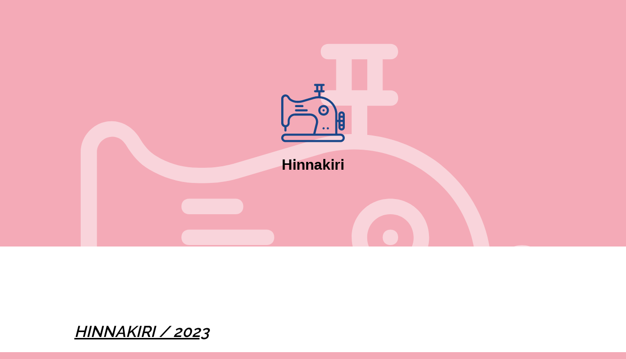

--- FILE ---
content_type: text/html; charset=UTF-8
request_url: https://xn--s-0gaa.ee/hinnakiri/
body_size: 20221
content:
<!doctype html>
<html lang="en" class="no-js">
	<head>
		<meta charset="UTF-8">
		<title>Hinnakiri - &Ouml;&ouml;s : &Ouml;&ouml;s</title>

		<link href="//www.google-analytics.com" rel="dns-prefetch">
        <link href="https://öös.ee/wp-content/themes/oos/img/icons/favicon.ico" rel="shortcut icon">
        <link href="https://öös.ee/wp-content/themes/oos/img/icons/touch.png" rel="apple-touch-icon-precomposed">
        <link href="https://fonts.googleapis.com/css?family=Parisienne|Raleway:300,600&amp;subset=latin-ext" rel="stylesheet">
		<script defer src="https://use.fontawesome.com/releases/v5.0.9/js/all.js" integrity="sha384-8iPTk2s/jMVj81dnzb/iFR2sdA7u06vHJyyLlAd4snFpCl/SnyUjRrbdJsw1pGIl" crossorigin="anonymous"></script>
		<meta http-equiv="X-UA-Compatible" content="IE=edge,chrome=1">
		<meta name="viewport" content="width=device-width, initial-scale=1.0">
		<meta name="description" content="&Ouml;&ouml;s Disain">

		<meta name='robots' content='index, follow, max-image-preview:large, max-snippet:-1, max-video-preview:-1' />
	<style>img:is([sizes="auto" i], [sizes^="auto," i]) { contain-intrinsic-size: 3000px 1500px }</style>
	
	<!-- This site is optimized with the Yoast SEO plugin v23.9 - https://yoast.com/wordpress/plugins/seo/ -->
	<link rel="canonical" href="https://xn--s-0gaa.ee/hinnakiri/" />
	<meta property="og:locale" content="en_US" />
	<meta property="og:type" content="article" />
	<meta property="og:title" content="Hinnakiri - &Ouml;&ouml;s" />
	<meta property="og:description" content="HINNAKIRI / 2023 Naiste rõivaste valmistamine Iga tellimuse kohta tehakse eraldi hind vastavalt soovidele, tegumoele ja vajadustele ehk töömahust tuleneb lõplik hind. All pool on toodud toote valmistamise tööraha, lisanduvad materjalid ja abimaterjalid ning lisateenused (soovi korral): disaini konsultatsioon / toote individuaalne planeerimine, materjali leidmine. Tutvuge kindlasti hinnakirja põhipunktidega ja salongi garantii tingimustega! Tellimuse tühistamisel tuleb tasuda kompensatsioon, määrad on välja toodud hinnakirja põhipunktides. ​... View Article" />
	<meta property="og:url" content="https://xn--s-0gaa.ee/hinnakiri/" />
	<meta property="og:site_name" content="&Ouml;&ouml;s" />
	<meta property="article:published_time" content="2018-03-25T09:39:58+00:00" />
	<meta property="article:modified_time" content="2023-09-19T17:26:46+00:00" />
	<meta name="author" content="admin" />
	<meta name="twitter:card" content="summary_large_image" />
	<meta name="twitter:label1" content="Written by" />
	<meta name="twitter:data1" content="admin" />
	<meta name="twitter:label2" content="Est. reading time" />
	<meta name="twitter:data2" content="18 minutes" />
	<script type="application/ld+json" class="yoast-schema-graph">{"@context":"https://schema.org","@graph":[{"@type":"WebPage","@id":"https://xn--s-0gaa.ee/hinnakiri/","url":"https://xn--s-0gaa.ee/hinnakiri/","name":"Hinnakiri - &Ouml;&ouml;s","isPartOf":{"@id":"https://xn--s-0gaa.ee/#website"},"primaryImageOfPage":{"@id":"https://xn--s-0gaa.ee/hinnakiri/#primaryimage"},"image":{"@id":"https://xn--s-0gaa.ee/hinnakiri/#primaryimage"},"thumbnailUrl":"https://öös.ee/wp-content/uploads/2018/04/007-sewing-machine.svg","datePublished":"2018-03-25T09:39:58+00:00","dateModified":"2023-09-19T17:26:46+00:00","author":{"@id":"https://xn--s-0gaa.ee/#/schema/person/7fa22aa67a91f19b729b7233209f1982"},"breadcrumb":{"@id":"https://xn--s-0gaa.ee/hinnakiri/#breadcrumb"},"inLanguage":"en","potentialAction":[{"@type":"ReadAction","target":["https://xn--s-0gaa.ee/hinnakiri/"]}]},{"@type":"ImageObject","inLanguage":"en","@id":"https://xn--s-0gaa.ee/hinnakiri/#primaryimage","url":"https://öös.ee/wp-content/uploads/2018/04/007-sewing-machine.svg","contentUrl":"https://öös.ee/wp-content/uploads/2018/04/007-sewing-machine.svg"},{"@type":"BreadcrumbList","@id":"https://xn--s-0gaa.ee/hinnakiri/#breadcrumb","itemListElement":[{"@type":"ListItem","position":1,"name":"Home","item":"https://xn--s-0gaa.ee/"},{"@type":"ListItem","position":2,"name":"Hinnakiri"}]},{"@type":"WebSite","@id":"https://xn--s-0gaa.ee/#website","url":"https://xn--s-0gaa.ee/","name":"&Ouml;&ouml;s","description":"&Ouml;&ouml;s Disain","potentialAction":[{"@type":"SearchAction","target":{"@type":"EntryPoint","urlTemplate":"https://xn--s-0gaa.ee/?s={search_term_string}"},"query-input":{"@type":"PropertyValueSpecification","valueRequired":true,"valueName":"search_term_string"}}],"inLanguage":"en"},{"@type":"Person","@id":"https://xn--s-0gaa.ee/#/schema/person/7fa22aa67a91f19b729b7233209f1982","name":"admin","image":{"@type":"ImageObject","inLanguage":"en","@id":"https://xn--s-0gaa.ee/#/schema/person/image/","url":"https://secure.gravatar.com/avatar/79d8c5449b2994d4ae5b835e15e9a850?s=96&d=mm&r=g","contentUrl":"https://secure.gravatar.com/avatar/79d8c5449b2994d4ae5b835e15e9a850?s=96&d=mm&r=g","caption":"admin"},"sameAs":["https://www.instagram.com/oosdisain/"],"url":"https://xn--s-0gaa.ee/author/admin/"}]}</script>
	<!-- / Yoast SEO plugin. -->


<link rel='dns-prefetch' href='//öös.ee' />
<link rel='dns-prefetch' href='//maxcdn.bootstrapcdn.com' />
<script type="text/javascript">
/* <![CDATA[ */
window._wpemojiSettings = {"baseUrl":"https:\/\/s.w.org\/images\/core\/emoji\/15.0.3\/72x72\/","ext":".png","svgUrl":"https:\/\/s.w.org\/images\/core\/emoji\/15.0.3\/svg\/","svgExt":".svg","source":{"concatemoji":"https:\/\/\u00f6\u00f6s.ee\/wp-includes\/js\/wp-emoji-release.min.js?ver=6.7.4"}};
/*! This file is auto-generated */
!function(i,n){var o,s,e;function c(e){try{var t={supportTests:e,timestamp:(new Date).valueOf()};sessionStorage.setItem(o,JSON.stringify(t))}catch(e){}}function p(e,t,n){e.clearRect(0,0,e.canvas.width,e.canvas.height),e.fillText(t,0,0);var t=new Uint32Array(e.getImageData(0,0,e.canvas.width,e.canvas.height).data),r=(e.clearRect(0,0,e.canvas.width,e.canvas.height),e.fillText(n,0,0),new Uint32Array(e.getImageData(0,0,e.canvas.width,e.canvas.height).data));return t.every(function(e,t){return e===r[t]})}function u(e,t,n){switch(t){case"flag":return n(e,"\ud83c\udff3\ufe0f\u200d\u26a7\ufe0f","\ud83c\udff3\ufe0f\u200b\u26a7\ufe0f")?!1:!n(e,"\ud83c\uddfa\ud83c\uddf3","\ud83c\uddfa\u200b\ud83c\uddf3")&&!n(e,"\ud83c\udff4\udb40\udc67\udb40\udc62\udb40\udc65\udb40\udc6e\udb40\udc67\udb40\udc7f","\ud83c\udff4\u200b\udb40\udc67\u200b\udb40\udc62\u200b\udb40\udc65\u200b\udb40\udc6e\u200b\udb40\udc67\u200b\udb40\udc7f");case"emoji":return!n(e,"\ud83d\udc26\u200d\u2b1b","\ud83d\udc26\u200b\u2b1b")}return!1}function f(e,t,n){var r="undefined"!=typeof WorkerGlobalScope&&self instanceof WorkerGlobalScope?new OffscreenCanvas(300,150):i.createElement("canvas"),a=r.getContext("2d",{willReadFrequently:!0}),o=(a.textBaseline="top",a.font="600 32px Arial",{});return e.forEach(function(e){o[e]=t(a,e,n)}),o}function t(e){var t=i.createElement("script");t.src=e,t.defer=!0,i.head.appendChild(t)}"undefined"!=typeof Promise&&(o="wpEmojiSettingsSupports",s=["flag","emoji"],n.supports={everything:!0,everythingExceptFlag:!0},e=new Promise(function(e){i.addEventListener("DOMContentLoaded",e,{once:!0})}),new Promise(function(t){var n=function(){try{var e=JSON.parse(sessionStorage.getItem(o));if("object"==typeof e&&"number"==typeof e.timestamp&&(new Date).valueOf()<e.timestamp+604800&&"object"==typeof e.supportTests)return e.supportTests}catch(e){}return null}();if(!n){if("undefined"!=typeof Worker&&"undefined"!=typeof OffscreenCanvas&&"undefined"!=typeof URL&&URL.createObjectURL&&"undefined"!=typeof Blob)try{var e="postMessage("+f.toString()+"("+[JSON.stringify(s),u.toString(),p.toString()].join(",")+"));",r=new Blob([e],{type:"text/javascript"}),a=new Worker(URL.createObjectURL(r),{name:"wpTestEmojiSupports"});return void(a.onmessage=function(e){c(n=e.data),a.terminate(),t(n)})}catch(e){}c(n=f(s,u,p))}t(n)}).then(function(e){for(var t in e)n.supports[t]=e[t],n.supports.everything=n.supports.everything&&n.supports[t],"flag"!==t&&(n.supports.everythingExceptFlag=n.supports.everythingExceptFlag&&n.supports[t]);n.supports.everythingExceptFlag=n.supports.everythingExceptFlag&&!n.supports.flag,n.DOMReady=!1,n.readyCallback=function(){n.DOMReady=!0}}).then(function(){return e}).then(function(){var e;n.supports.everything||(n.readyCallback(),(e=n.source||{}).concatemoji?t(e.concatemoji):e.wpemoji&&e.twemoji&&(t(e.twemoji),t(e.wpemoji)))}))}((window,document),window._wpemojiSettings);
/* ]]> */
</script>
<link rel='stylesheet' id='sbi_styles-css' href='https://öös.ee/wp-content/plugins/instagram-feed/css/sbi-styles.min.css?ver=6.6.1' media='all' />
<style id='wp-emoji-styles-inline-css' type='text/css'>

	img.wp-smiley, img.emoji {
		display: inline !important;
		border: none !important;
		box-shadow: none !important;
		height: 1em !important;
		width: 1em !important;
		margin: 0 0.07em !important;
		vertical-align: -0.1em !important;
		background: none !important;
		padding: 0 !important;
	}
</style>
<link rel='stylesheet' id='wp-block-library-css' href='https://öös.ee/wp-includes/css/dist/block-library/style.min.css?ver=6.7.4' media='all' />
<style id='safe-svg-svg-icon-style-inline-css' type='text/css'>
.safe-svg-cover{text-align:center}.safe-svg-cover .safe-svg-inside{display:inline-block;max-width:100%}.safe-svg-cover svg{height:100%;max-height:100%;max-width:100%;width:100%}

</style>
<style id='classic-theme-styles-inline-css' type='text/css'>
/*! This file is auto-generated */
.wp-block-button__link{color:#fff;background-color:#32373c;border-radius:9999px;box-shadow:none;text-decoration:none;padding:calc(.667em + 2px) calc(1.333em + 2px);font-size:1.125em}.wp-block-file__button{background:#32373c;color:#fff;text-decoration:none}
</style>
<style id='global-styles-inline-css' type='text/css'>
:root{--wp--preset--aspect-ratio--square: 1;--wp--preset--aspect-ratio--4-3: 4/3;--wp--preset--aspect-ratio--3-4: 3/4;--wp--preset--aspect-ratio--3-2: 3/2;--wp--preset--aspect-ratio--2-3: 2/3;--wp--preset--aspect-ratio--16-9: 16/9;--wp--preset--aspect-ratio--9-16: 9/16;--wp--preset--color--black: #000000;--wp--preset--color--cyan-bluish-gray: #abb8c3;--wp--preset--color--white: #ffffff;--wp--preset--color--pale-pink: #f78da7;--wp--preset--color--vivid-red: #cf2e2e;--wp--preset--color--luminous-vivid-orange: #ff6900;--wp--preset--color--luminous-vivid-amber: #fcb900;--wp--preset--color--light-green-cyan: #7bdcb5;--wp--preset--color--vivid-green-cyan: #00d084;--wp--preset--color--pale-cyan-blue: #8ed1fc;--wp--preset--color--vivid-cyan-blue: #0693e3;--wp--preset--color--vivid-purple: #9b51e0;--wp--preset--gradient--vivid-cyan-blue-to-vivid-purple: linear-gradient(135deg,rgba(6,147,227,1) 0%,rgb(155,81,224) 100%);--wp--preset--gradient--light-green-cyan-to-vivid-green-cyan: linear-gradient(135deg,rgb(122,220,180) 0%,rgb(0,208,130) 100%);--wp--preset--gradient--luminous-vivid-amber-to-luminous-vivid-orange: linear-gradient(135deg,rgba(252,185,0,1) 0%,rgba(255,105,0,1) 100%);--wp--preset--gradient--luminous-vivid-orange-to-vivid-red: linear-gradient(135deg,rgba(255,105,0,1) 0%,rgb(207,46,46) 100%);--wp--preset--gradient--very-light-gray-to-cyan-bluish-gray: linear-gradient(135deg,rgb(238,238,238) 0%,rgb(169,184,195) 100%);--wp--preset--gradient--cool-to-warm-spectrum: linear-gradient(135deg,rgb(74,234,220) 0%,rgb(151,120,209) 20%,rgb(207,42,186) 40%,rgb(238,44,130) 60%,rgb(251,105,98) 80%,rgb(254,248,76) 100%);--wp--preset--gradient--blush-light-purple: linear-gradient(135deg,rgb(255,206,236) 0%,rgb(152,150,240) 100%);--wp--preset--gradient--blush-bordeaux: linear-gradient(135deg,rgb(254,205,165) 0%,rgb(254,45,45) 50%,rgb(107,0,62) 100%);--wp--preset--gradient--luminous-dusk: linear-gradient(135deg,rgb(255,203,112) 0%,rgb(199,81,192) 50%,rgb(65,88,208) 100%);--wp--preset--gradient--pale-ocean: linear-gradient(135deg,rgb(255,245,203) 0%,rgb(182,227,212) 50%,rgb(51,167,181) 100%);--wp--preset--gradient--electric-grass: linear-gradient(135deg,rgb(202,248,128) 0%,rgb(113,206,126) 100%);--wp--preset--gradient--midnight: linear-gradient(135deg,rgb(2,3,129) 0%,rgb(40,116,252) 100%);--wp--preset--font-size--small: 13px;--wp--preset--font-size--medium: 20px;--wp--preset--font-size--large: 36px;--wp--preset--font-size--x-large: 42px;--wp--preset--spacing--20: 0.44rem;--wp--preset--spacing--30: 0.67rem;--wp--preset--spacing--40: 1rem;--wp--preset--spacing--50: 1.5rem;--wp--preset--spacing--60: 2.25rem;--wp--preset--spacing--70: 3.38rem;--wp--preset--spacing--80: 5.06rem;--wp--preset--shadow--natural: 6px 6px 9px rgba(0, 0, 0, 0.2);--wp--preset--shadow--deep: 12px 12px 50px rgba(0, 0, 0, 0.4);--wp--preset--shadow--sharp: 6px 6px 0px rgba(0, 0, 0, 0.2);--wp--preset--shadow--outlined: 6px 6px 0px -3px rgba(255, 255, 255, 1), 6px 6px rgba(0, 0, 0, 1);--wp--preset--shadow--crisp: 6px 6px 0px rgba(0, 0, 0, 1);}:where(.is-layout-flex){gap: 0.5em;}:where(.is-layout-grid){gap: 0.5em;}body .is-layout-flex{display: flex;}.is-layout-flex{flex-wrap: wrap;align-items: center;}.is-layout-flex > :is(*, div){margin: 0;}body .is-layout-grid{display: grid;}.is-layout-grid > :is(*, div){margin: 0;}:where(.wp-block-columns.is-layout-flex){gap: 2em;}:where(.wp-block-columns.is-layout-grid){gap: 2em;}:where(.wp-block-post-template.is-layout-flex){gap: 1.25em;}:where(.wp-block-post-template.is-layout-grid){gap: 1.25em;}.has-black-color{color: var(--wp--preset--color--black) !important;}.has-cyan-bluish-gray-color{color: var(--wp--preset--color--cyan-bluish-gray) !important;}.has-white-color{color: var(--wp--preset--color--white) !important;}.has-pale-pink-color{color: var(--wp--preset--color--pale-pink) !important;}.has-vivid-red-color{color: var(--wp--preset--color--vivid-red) !important;}.has-luminous-vivid-orange-color{color: var(--wp--preset--color--luminous-vivid-orange) !important;}.has-luminous-vivid-amber-color{color: var(--wp--preset--color--luminous-vivid-amber) !important;}.has-light-green-cyan-color{color: var(--wp--preset--color--light-green-cyan) !important;}.has-vivid-green-cyan-color{color: var(--wp--preset--color--vivid-green-cyan) !important;}.has-pale-cyan-blue-color{color: var(--wp--preset--color--pale-cyan-blue) !important;}.has-vivid-cyan-blue-color{color: var(--wp--preset--color--vivid-cyan-blue) !important;}.has-vivid-purple-color{color: var(--wp--preset--color--vivid-purple) !important;}.has-black-background-color{background-color: var(--wp--preset--color--black) !important;}.has-cyan-bluish-gray-background-color{background-color: var(--wp--preset--color--cyan-bluish-gray) !important;}.has-white-background-color{background-color: var(--wp--preset--color--white) !important;}.has-pale-pink-background-color{background-color: var(--wp--preset--color--pale-pink) !important;}.has-vivid-red-background-color{background-color: var(--wp--preset--color--vivid-red) !important;}.has-luminous-vivid-orange-background-color{background-color: var(--wp--preset--color--luminous-vivid-orange) !important;}.has-luminous-vivid-amber-background-color{background-color: var(--wp--preset--color--luminous-vivid-amber) !important;}.has-light-green-cyan-background-color{background-color: var(--wp--preset--color--light-green-cyan) !important;}.has-vivid-green-cyan-background-color{background-color: var(--wp--preset--color--vivid-green-cyan) !important;}.has-pale-cyan-blue-background-color{background-color: var(--wp--preset--color--pale-cyan-blue) !important;}.has-vivid-cyan-blue-background-color{background-color: var(--wp--preset--color--vivid-cyan-blue) !important;}.has-vivid-purple-background-color{background-color: var(--wp--preset--color--vivid-purple) !important;}.has-black-border-color{border-color: var(--wp--preset--color--black) !important;}.has-cyan-bluish-gray-border-color{border-color: var(--wp--preset--color--cyan-bluish-gray) !important;}.has-white-border-color{border-color: var(--wp--preset--color--white) !important;}.has-pale-pink-border-color{border-color: var(--wp--preset--color--pale-pink) !important;}.has-vivid-red-border-color{border-color: var(--wp--preset--color--vivid-red) !important;}.has-luminous-vivid-orange-border-color{border-color: var(--wp--preset--color--luminous-vivid-orange) !important;}.has-luminous-vivid-amber-border-color{border-color: var(--wp--preset--color--luminous-vivid-amber) !important;}.has-light-green-cyan-border-color{border-color: var(--wp--preset--color--light-green-cyan) !important;}.has-vivid-green-cyan-border-color{border-color: var(--wp--preset--color--vivid-green-cyan) !important;}.has-pale-cyan-blue-border-color{border-color: var(--wp--preset--color--pale-cyan-blue) !important;}.has-vivid-cyan-blue-border-color{border-color: var(--wp--preset--color--vivid-cyan-blue) !important;}.has-vivid-purple-border-color{border-color: var(--wp--preset--color--vivid-purple) !important;}.has-vivid-cyan-blue-to-vivid-purple-gradient-background{background: var(--wp--preset--gradient--vivid-cyan-blue-to-vivid-purple) !important;}.has-light-green-cyan-to-vivid-green-cyan-gradient-background{background: var(--wp--preset--gradient--light-green-cyan-to-vivid-green-cyan) !important;}.has-luminous-vivid-amber-to-luminous-vivid-orange-gradient-background{background: var(--wp--preset--gradient--luminous-vivid-amber-to-luminous-vivid-orange) !important;}.has-luminous-vivid-orange-to-vivid-red-gradient-background{background: var(--wp--preset--gradient--luminous-vivid-orange-to-vivid-red) !important;}.has-very-light-gray-to-cyan-bluish-gray-gradient-background{background: var(--wp--preset--gradient--very-light-gray-to-cyan-bluish-gray) !important;}.has-cool-to-warm-spectrum-gradient-background{background: var(--wp--preset--gradient--cool-to-warm-spectrum) !important;}.has-blush-light-purple-gradient-background{background: var(--wp--preset--gradient--blush-light-purple) !important;}.has-blush-bordeaux-gradient-background{background: var(--wp--preset--gradient--blush-bordeaux) !important;}.has-luminous-dusk-gradient-background{background: var(--wp--preset--gradient--luminous-dusk) !important;}.has-pale-ocean-gradient-background{background: var(--wp--preset--gradient--pale-ocean) !important;}.has-electric-grass-gradient-background{background: var(--wp--preset--gradient--electric-grass) !important;}.has-midnight-gradient-background{background: var(--wp--preset--gradient--midnight) !important;}.has-small-font-size{font-size: var(--wp--preset--font-size--small) !important;}.has-medium-font-size{font-size: var(--wp--preset--font-size--medium) !important;}.has-large-font-size{font-size: var(--wp--preset--font-size--large) !important;}.has-x-large-font-size{font-size: var(--wp--preset--font-size--x-large) !important;}
:where(.wp-block-post-template.is-layout-flex){gap: 1.25em;}:where(.wp-block-post-template.is-layout-grid){gap: 1.25em;}
:where(.wp-block-columns.is-layout-flex){gap: 2em;}:where(.wp-block-columns.is-layout-grid){gap: 2em;}
:root :where(.wp-block-pullquote){font-size: 1.5em;line-height: 1.6;}
</style>
<link rel='stylesheet' id='add-meta-tag-for-wordpress-css' href='https://öös.ee/wp-content/plugins/add-meta-tag-for-wordpress/public/css/add-meta-tag-for-wordpress-public.css?ver=1.0.1' media='all' />
<link rel='stylesheet' id='responsive-lightbox-swipebox-css' href='https://öös.ee/wp-content/plugins/responsive-lightbox/assets/swipebox/swipebox.min.css?ver=2.4.8' media='all' />
<link rel='stylesheet' id='uaf_client_css-css' href='https://öös.ee/wp-content/uploads/useanyfont/uaf.css?ver=1727014130' media='all' />
<link rel='stylesheet' id='cff-css' href='https://öös.ee/wp-content/plugins/custom-facebook-feed/assets/css/cff-style.min.css?ver=4.2.6' media='all' />
<link rel='stylesheet' id='sb-font-awesome-css' href='https://maxcdn.bootstrapcdn.com/font-awesome/4.7.0/css/font-awesome.min.css?ver=6.7.4' media='all' />
<link rel='stylesheet' id='normalize-css' href='https://öös.ee/wp-content/themes/oos/normalize.css?ver=1.0' media='all' />
<link rel='stylesheet' id='html5blank-css' href='https://öös.ee/wp-content/themes/oos/style.css?ver=1.0' media='all' />
<script type="text/javascript" src="https://öös.ee/wp-content/themes/oos/js/lib/conditionizr-4.3.0.min.js?ver=4.3.0" id="conditionizr-js"></script>
<script type="text/javascript" src="https://öös.ee/wp-content/themes/oos/js/lib/modernizr-2.7.1.min.js?ver=2.7.1" id="modernizr-js"></script>
<script type="text/javascript" src="https://öös.ee/wp-includes/js/jquery/jquery.min.js?ver=3.7.1" id="jquery-core-js"></script>
<script type="text/javascript" src="https://öös.ee/wp-includes/js/jquery/jquery-migrate.min.js?ver=3.4.1" id="jquery-migrate-js"></script>
<script type="text/javascript" src="https://öös.ee/wp-content/themes/oos/js/scripts.js?ver=1.0.0" id="html5blankscripts-js"></script>
<script type="text/javascript" src="https://öös.ee/wp-content/plugins/add-meta-tag-for-wordpress/public/js/add-meta-tag-for-wordpress-public.js?ver=1.0.1" id="add-meta-tag-for-wordpress-js"></script>
<script type="text/javascript" src="https://öös.ee/wp-content/plugins/responsive-lightbox/assets/swipebox/jquery.swipebox.min.js?ver=2.4.8" id="responsive-lightbox-swipebox-js"></script>
<script type="text/javascript" src="https://öös.ee/wp-includes/js/underscore.min.js?ver=1.13.7" id="underscore-js"></script>
<script type="text/javascript" src="https://öös.ee/wp-content/plugins/responsive-lightbox/assets/infinitescroll/infinite-scroll.pkgd.min.js?ver=6.7.4" id="responsive-lightbox-infinite-scroll-js"></script>
<script type="text/javascript" id="responsive-lightbox-js-before">
/* <![CDATA[ */
var rlArgs = {"script":"swipebox","selector":"lightbox","customEvents":"","activeGalleries":true,"animation":true,"hideCloseButtonOnMobile":false,"removeBarsOnMobile":false,"hideBars":true,"hideBarsDelay":5000,"videoMaxWidth":1080,"useSVG":true,"loopAtEnd":false,"woocommerce_gallery":false,"ajaxurl":"https:\/\/\u00f6\u00f6s.ee\/wp-admin\/admin-ajax.php","nonce":"6b6e0bbebd","preview":false,"postId":129,"scriptExtension":false};
/* ]]> */
</script>
<script type="text/javascript" src="https://öös.ee/wp-content/plugins/responsive-lightbox/js/front.js?ver=2.4.8" id="responsive-lightbox-js"></script>
<link rel="https://api.w.org/" href="https://xn--s-0gaa.ee/wp-json/" /><link rel="alternate" title="JSON" type="application/json" href="https://xn--s-0gaa.ee/wp-json/wp/v2/posts/129" /><link rel="alternate" title="oEmbed (JSON)" type="application/json+oembed" href="https://xn--s-0gaa.ee/wp-json/oembed/1.0/embed?url=https%3A%2F%2Fxn--s-0gaa.ee%2Fhinnakiri%2F" />
<link rel="alternate" title="oEmbed (XML)" type="text/xml+oembed" href="https://xn--s-0gaa.ee/wp-json/oembed/1.0/embed?url=https%3A%2F%2Fxn--s-0gaa.ee%2Fhinnakiri%2F&#038;format=xml" />

		<!-- GA Google Analytics @ https://m0n.co/ga -->
		<script>
			(function(i,s,o,g,r,a,m){i['GoogleAnalyticsObject']=r;i[r]=i[r]||function(){
			(i[r].q=i[r].q||[]).push(arguments)},i[r].l=1*new Date();a=s.createElement(o),
			m=s.getElementsByTagName(o)[0];a.async=1;a.src=g;m.parentNode.insertBefore(a,m)
			})(window,document,'script','https://www.google-analytics.com/analytics.js','ga');
			ga('create', 'UA-115444491-1', 'auto');
			ga('send', 'pageview');
		</script>

			<style type="text/css" id="wp-custom-css">
			body, html { background-color: #f4aab7 !important; background-image: none !important; }
#hero { background-color: #f4aab7 !important; background-image: none !important; }
main h1 { font-family: arial !important; font-size: 30px !important; color: #000000 !important; }
main p { color: #000000 !important; }
main a { color: #000000 !important; }
.footer p { color: #000000 !important; }
.footer a { color: #000000 !important; }
.footer h1 { color: #000000 !important; font-weight: 600; }
.home .darkoverlay { background-color: #ffffff !important; background-image: none !important; }
.home .stitching { border: 2px dashed #000; color: #000 !important; }
.home .stitching h2 { color: #000 !important; font-weight: 600; }
.home .stitching img { filter: brightness(0%); }
.logo-img { filter: brightness(0%); }

.post-template-default .darkoverlay { background-color: #ffffff !important; background-image: none !important; color: #000 !important; }
.singlecontent p { color: #000 !important; }		</style>
				<script>
        	conditionizr.config({assets: 'https://öös.ee/wp-content/themes/oos',tests: {}});
        </script>

	</head>
	<body data-rsssl=1 class="post-template-default single single-post postid-129 single-format-standard hinnakiri">

		<div class="wrapper">

	
	<div id="hero" >
		<img src="https://öös.ee/wp-content/uploads/2018/04/007-sewing-machine.svg" class="attachment-post-thumbnail size-post-thumbnail wp-post-image" alt="" decoding="async" fetchpriority="high" />		<main role="main">
			<article id="post-129" class="post-129 post type-post status-publish format-standard has-post-thumbnail hentry category-teenus">
										<img src='https://öös.ee/wp-content/uploads/2018/04/007-sewing-machine-dark.svg '>
								<h1>
					Hinnakiri				</h1>
			</article>
		</main>
	</div>
	<div class="singlecontent darkoverlay">
		<div class="stitching">
			<p><span style="font-size: 32px;"><strong><em><u>HINNAKIRI / 2023</u></em></strong></span></p>
<p><span style="font-size: 36px;"><strong>Naiste rõivaste valmistamine</strong></span></p>
<p>Iga tellimuse kohta tehakse eraldi hind vastavalt soovidele, tegumoele ja vajadustele ehk töömahust tuleneb lõplik hind.</p>
<p>All pool on toodud toote valmistamise tööraha, lisanduvad materjalid ja abimaterjalid ning lisateenused (soovi korral): disaini konsultatsioon / toote individuaalne planeerimine, materjali leidmine.</p>
<p>Tutvuge kindlasti <a href="https://boliree.weebly.com/hinnakiri.html">hinnakirja põhipunktidega</a> ja <a href="https://boliree.weebly.com/garantii.html">salongi garantii</a> tingimustega!<br />
Tellimuse tühistamisel tuleb tasuda kompensatsioon, määrad on välja toodud <a href="https://boliree.weebly.com/hinnakirja-potildehipunktid.html">hinnakirja põhipunktides</a>.<br />
​</p>
<p><span style="font-size: 20px;">​</span></p>
<table>
<tbody>
<tr>
<td width="295"><strong>Pluus </strong>(Krae, varrukad, kaelakant) alates</td>
<td width="54">a.l</td>
<td width="217">65 €</td>
</tr>
<tr>
<td width="295"><strong>Kleit</strong>(ilma varrukata, trikotaaz) alates</td>
<td width="54">a.l</td>
<td width="217">110€</td>
</tr>
<tr>
<td width="295"><strong>Maika</strong>(trikotaaz, lükra) alates</td>
<td width="54">a.l</td>
<td width="217">55€</td>
</tr>
<tr>
<td width="295"><strong>Kleit</strong>(väikese varrukaga, trikotaaz) alates</td>
<td width="54">a.l</td>
<td width="217">115€</td>
</tr>
<tr>
<td width="295"><strong>Kleit klassikaline</strong>(varrukatega, ilma voodrita) alates</td>
<td width="54">a.l</td>
<td width="217">130€</td>
</tr>
<tr>
<td width="295"><strong>Top, särgike</strong>(trikotaaz, lükra) alates</td>
<td width="54">a.l</td>
<td width="217">50€</td>
</tr>
<tr>
<td width="295"><strong>Kleit klassikaline</strong>(voodril, väikse varrukaga) alates</td>
<td width="54">a.l</td>
<td width="217">150€</td>
</tr>
<tr>
<td width="295"><strong>Tuunika</strong>(varrukad, kaelakant) alates</td>
<td width="54">a.l</td>
<td width="217">80€</td>
</tr>
<tr>
<td width="295"><strong>Kleit klassikaline</strong>(voodril, pikka varrukaga) alates</td>
<td width="54">a.l</td>
<td width="217">165€</td>
</tr>
<tr>
<td width="295"><strong>Särkpluus</strong>(varrukad, esikinnis) alates</td>
<td width="54">a.l</td>
<td width="217">150€</td>
</tr>
<tr>
<td width="295"><strong>Kleit vööjoonel läbilõige</strong>(varrukatega, ilma voodrita) alates</td>
<td width="54">a.l</td>
<td width="217">150€</td>
</tr>
<tr>
<td width="295"><strong>Vest</strong>(voodrita) alates</td>
<td width="54">a.l</td>
<td width="217">130€</td>
</tr>
<tr>
<td width="295"><strong>Vest </strong>(voodriga) alates</td>
<td width="54">a.l</td>
<td width="217">150€</td>
</tr>
<tr>
<td width="295"><strong>Jakk / pintsak </strong>(voodrita) alates</td>
<td width="54">a.l</td>
<td width="217">135€</td>
</tr>
<tr>
<td width="295"><strong>Jakk/ Pinsak</strong>(osalisel voodril ) alates</td>
<td width="54">a.l</td>
<td width="217">150€</td>
</tr>
<tr>
<td width="295"><strong>Pruutkleit</strong>(mitmekihiline kahar seelikuosa, vooder, kaunistused, varrukas) alates</td>
<td width="54">a.l</td>
<td width="217">950€</td>
</tr>
<tr>
<td width="295"><strong>Pruutkleit</strong>(pikk, sirge, ilma voodrita ja varrukata) alates</td>
<td width="54">a.l</td>
<td width="217">450€</td>
</tr>
<tr>
<td width="295"><strong>Pruutkleit</strong>(kahara seelikuosaga, varrukaga) alates</td>
<td width="54">a.l</td>
<td width="217">750€</td>
</tr>
<tr>
<td width="295"><strong>Jakk /Pinstak</strong>(tugevdatud rinnaosa- ja voodriga) alates</td>
<td width="54">a.l</td>
<td width="217">175€</td>
</tr>
<tr>
<td width="295"><strong>Seelik </strong>(rataskloss, kummiga) alates</td>
<td width="54">a.l</td>
<td width="217">60€</td>
</tr>
<tr>
<td width="295"><strong>Seelik</strong>(klassikaline, voodrita) alates</td>
<td width="54">a.l</td>
<td width="217">55€</td>
</tr>
<tr>
<td width="295"><strong>Seelik</strong>(klasskaline, voodriga) alates</td>
<td width="54">a.l</td>
<td width="217">60€</td>
</tr>
<tr>
<td width="295"><strong>Mantel</strong>(õhuke, voodrita) alates</td>
<td width="54">a.l</td>
<td width="217">190€</td>
</tr>
<tr>
<td width="295"><strong>Mantel </strong>(õhuke, osaliselt voodriga) alates</td>
<td width="54">a.l</td>
<td width="217">220€</td>
</tr>
<tr>
<td width="295"><strong>Mantel </strong>(õhuke, voodriga)</td>
<td width="54">a.l</td>
<td width="217">260€</td>
</tr>
<tr>
<td width="295"><strong>Mantel, villane</strong>(ainult voodril)</td>
<td width="54">a.l</td>
<td width="217">280€</td>
</tr>
<tr>
<td width="295"><strong>Mantel villane</strong>(tuuletõkke ja voodriga)</td>
<td width="54">a.l</td>
<td width="217">350€</td>
</tr>
<tr>
<td width="295"><strong>Mantel, villane</strong>(talvemantel/väga soe – vatiiniga)</td>
<td width="54">a.l</td>
<td width="217">450€</td>
</tr>
<tr>
<td width="295"><strong>Retuusid, kummiga püksid</strong>(trikotaaz)</td>
<td width="54">a.l</td>
<td width="217">45€</td>
</tr>
<tr>
<td width="295"><strong>Püksid</strong>(2 esitaskut)</td>
<td width="54">a.l</td>
<td width="217">110€</td>
</tr>
<tr>
<td width="295"><strong>Tekaspüksid </strong>(2 esitaskut, 2 tagastaskut, rihmaasad)</td>
<td width="54">a.l</td>
<td width="217">110€</td>
</tr>
<tr>
<td width="295"><strong>Viigipüksid</strong></td>
<td width="54">a.l</td>
<td width="217">145€</td>
</tr>
<tr>
<td width="295"><strong>Viigipüksid </strong>(põlvesiidiga)</td>
<td width="54">a.l</td>
<td width="217">165€</td>
</tr>
<tr>
<td width="295"><strong>Viigipüksid </strong>(täisvoodril)</td>
<td width="54">a.l</td>
<td width="217">245€</td>
</tr>
</tbody>
</table>
<p><span style="font-size: 28px;"><strong>Meeste rõivaste valmistamine</strong></span></p>
<p><strong>Iga tellimuse kohta tehakse eraldi hind</strong> vastavalt soovidele, tegumoele ja vajadustele ehk <strong>töömahust tuleneb lõplik hind</strong><strong>. </strong></p>
<p>All pool on toodud toote valmistamise tööraha, lisanduvad materjalid ja abimaterjalid ning lisateenused (soovi korral): disaini konsultatsioon / toote individuaalne planeerimine, materjali leidmine.</p>
<p><strong>Tutvuge kindlasti</strong><strong> </strong><a href="https://boliree.weebly.com/hinnakiri.html">hinnakirja põhipunktidega</a><strong> </strong><strong>ja </strong><a href="https://boliree.weebly.com/garantii.html"><strong>salongi garantii</strong></a><strong> tingimustega!</strong><br />
<strong>Tellimuse tühistamisel tuleb tasuda kompensiatsioon, määrad on välja toodud</strong><strong> </strong><a href="https://boliree.weebly.com/hinnakirja-potildehipunktid.html">hinnakirja põhipunktides</a><strong>.</strong></p>
<table style="width: 99.7619%; height: 582px;">
<tbody>
<tr>
<td width="313"></td>
<td width="85"></td>
<td width="168"></td>
</tr>
<tr>
<td width="313"></td>
<td width="85"></td>
<td width="168"></td>
</tr>
<tr>
<td width="313"><strong>Suvepüksid, shortsid</strong>(kummiga)</td>
<td width="85">a.l</td>
<td width="168">125€</td>
</tr>
<tr>
<td width="313"><strong>Püksid</strong>(casual/golfipüksid vm.)</td>
<td width="85">a.l</td>
<td width="168">155€</td>
</tr>
<tr>
<td width="313"><strong>Viigipüksid</strong>(2 esitaskut, 1 tagatasku, rihma aasad, miider)</td>
<td width="85">a.l</td>
<td width="168">170€</td>
</tr>
<tr>
<td width="313"><strong>Dressipluus </strong>(kapuuts, 2 esitaskut)</td>
<td width="85">a.l</td>
<td width="168">120€</td>
</tr>
<tr>
<td width="313"><strong>Vest</strong>(5 nööpi, selg voodril ja põõnaga)</td>
<td width="85">a.l</td>
<td width="168">110€</td>
</tr>
<tr>
<td width="313"><strong>Jakk/bleiser</strong></td>
<td width="85">a.l</td>
<td width="168">165€</td>
</tr>
<tr>
<td width="313"><strong>Triiksärk </strong></td>
<td width="85">a.l</td>
<td width="168">145€</td>
</tr>
<tr>
<td width="313"><strong>Jakk/bleiser </strong>(osalise voodriga, 2 taskut, 2 põuetaskut)</td>
<td width="85">a.l</td>
<td width="168">190€</td>
</tr>
<tr>
<td width="313"><strong>Taskurätik </strong>(masinpalistus)</td>
<td width="85">a.l</td>
<td width="168">20€</td>
</tr>
<tr>
<td width="313"><strong>Taskurätik</strong>(siid)</td>
<td width="85">a.l</td>
<td width="168">45€</td>
</tr>
<tr>
<td width="313"><strong>Mantel </strong>(kevad-sügis osalisel voodril)</td>
<td width="85">a.l</td>
<td width="168">295€</td>
</tr>
<tr>
<td width="313"><strong>Mantel </strong>(kevad-sügis, voodril)</td>
<td width="85">a.l</td>
<td width="168">350€</td>
</tr>
<tr>
<td width="313"><strong>Mantel villane</strong>(sooja vatiiniga, klassikaline, revääriga, kaks esitaskut, 1 põuetasku)</td>
<td width="85">a.l</td>
<td width="168">650€</td>
</tr>
<tr>
<td width="313"><strong>Mantel </strong>(kevad-sügis klassikaline, revääriga, kaks esitaskut, 1 põuetasku)</td>
<td width="85">a.l</td>
<td width="168">450€</td>
</tr>
<tr>
<td width="313"><strong>Mantel villane</strong>(tugevtatud rinnaosa, klassikaline, reväärkrae, kaks esitaskut, 1 põuetasku)</td>
<td width="85">a.l</td>
<td width="168">570€</td>
</tr>
<tr>
<td width="313"><strong>Mantel villane</strong>(tuuletõkkega, klassikaline, revääriga, kaks esitaskut, 1 põuetasku)</td>
<td width="85">a.l</td>
<td width="168">750€</td>
</tr>
</tbody>
</table>
<p><strong> </strong></p>
<p><strong> </strong></p>
<p><span style="font-size: 20px;"><strong>Muud tööd</strong></span></p>
<table style="width: 100%;">
<tbody>
<tr>
<td style="width: 35.9524%;" width="271"></td>
<td style="width: 9.52373%;" width="114"></td>
<td style="width: 53.5715%;" width="181"><span style="font-size: 16px;">€</span></td>
</tr>
<tr>
<td style="width: 35.9524%;" width="271"><span style="font-size: 16px;">Overlock jm.</span></td>
<td style="width: 9.52373%;" width="114"><span style="font-size: 16px;">a.l</span></td>
<td style="width: 53.5715%;" width="181"><span style="font-size: 16px;">2,80</span></td>
</tr>
<tr>
<td style="width: 35.9524%;" width="271"><span style="font-size: 16px;">2x palistus 1,0/1,0 jm.</span></td>
<td style="width: 9.52373%;" width="114"><span style="font-size: 16px;">a.l</span></td>
<td style="width: 53.5715%;" width="181"><span style="font-size: 16px;">3,50</span></td>
</tr>
<tr>
<td style="width: 35.9524%;" width="271"><span style="font-size: 16px;">Rullkant jm.</span></td>
<td style="width: 9.52373%;" width="114"><span style="font-size: 16px;">a.l</span></td>
<td style="width: 53.5715%;" width="181"><span style="font-size: 16px;">4,20</span></td>
</tr>
<tr>
<td style="width: 35.9524%;" width="271"><span style="font-size: 16px;">Kattemasinaga õmblus jm.</span></td>
<td style="width: 9.52373%;" width="114"><span style="font-size: 16px;">a.l</span></td>
<td style="width: 53.5715%;" width="181"><span style="font-size: 16px;">5,00</span></td>
</tr>
<tr>
<td style="width: 35.9524%;" width="271"><span style="font-size: 16px;">Haakide õmblemine 1 tk</span></td>
<td style="width: 9.52373%;" width="114"><span style="font-size: 16px;">a.l</span></td>
<td style="width: 53.5715%;" width="181"><span style="font-size: 16px;">3,20</span></td>
</tr>
<tr>
<td style="width: 35.9524%;" width="271"><span style="font-size: 16px;">Nööbi õmblemine 1 tk</span></td>
<td style="width: 9.52373%;" width="114"><span style="font-size: 16px;">a.l</span></td>
<td style="width: 53.5715%;" width="181"><span style="font-size: 16px;">3,20</span></td>
</tr>
<tr>
<td style="width: 35.9524%;" width="271"><span style="font-size: 16px;">S-Trukki paigaldamine  </span></td>
<td style="width: 9.52373%;" width="114"><span style="font-size: 16px;">a.l</span></td>
<td style="width: 53.5715%;" width="181"><span style="font-size: 16px;">3,50</span></td>
</tr>
<tr>
<td style="width: 35.9524%;" width="271"><span style="font-size: 16px;">Rõngastrukki paigaldamine                                </span></td>
<td style="width: 9.52373%;" width="114"><span style="font-size: 16px;">a.l</span></td>
<td style="width: 53.5715%;" width="181"><span style="font-size: 16px;">3,50</span></td>
</tr>
<tr>
<td style="width: 35.9524%;" width="271"><span style="font-size: 16px;"><strong>Pressimine/triikimine</strong></span></td>
<td style="width: 9.52373%;" width="114"></td>
<td style="width: 53.5715%;" width="181"></td>
</tr>
<tr>
<td style="width: 35.9524%;" width="271"><span style="font-size: 16px;">Jakk</span></td>
<td style="width: 9.52373%;" width="114"><span style="font-size: 16px;">a.l</span></td>
<td style="width: 53.5715%;" width="181"><span style="font-size: 16px;">25,00</span></td>
</tr>
<tr>
<td style="width: 35.9524%;" width="271"><span style="font-size: 16px;">Seelik</span></td>
<td style="width: 9.52373%;" width="114"><span style="font-size: 16px;">a.l</span></td>
<td style="width: 53.5715%;" width="181"><span style="font-size: 16px;">21,00</span></td>
</tr>
<tr>
<td style="width: 35.9524%;" width="271"><span style="font-size: 16px;">Mantel</span></td>
<td style="width: 9.52373%;" width="114"><span style="font-size: 16px;">a.l</span></td>
<td style="width: 53.5715%;" width="181"><span style="font-size: 16px;">35,00</span></td>
</tr>
<tr>
<td style="width: 35.9524%;" width="271"><span style="font-size: 16px;">Mantli pressimine ja harjamine</span></td>
<td style="width: 9.52373%;" width="114"><span style="font-size: 16px;">a.l</span></td>
<td style="width: 53.5715%;" width="181"><span style="font-size: 16px;">50,00</span></td>
</tr>
<tr>
<td style="width: 35.9524%;" width="271"><span style="font-size: 16px;">Püksid</span></td>
<td style="width: 9.52373%;" width="114"><span style="font-size: 16px;">a.l</span></td>
<td style="width: 53.5715%;" width="181"><span style="font-size: 16px;">21,00</span></td>
</tr>
<tr>
<td style="width: 35.9524%;" width="271"><span style="font-size: 16px;">Muud tooted</span></td>
<td style="width: 9.52373%;" width="114"><span style="font-size: 16px;">a.l</span></td>
<td style="width: 53.5715%;" width="181"><span style="font-size: 16px;">25,00 € </span></td>
</tr>
</tbody>
</table>
<h3></h3>
<h3></h3>
<h3>Järgnevad punktid kehtivad antud hinnakirja kõikides punktides!</h3>
<h3>Tutvuge kindlast<span style="color: #000000;">i <a style="color: #000000;" href="https://boliree.weebly.com/garantii.html">salongi garantii</a> t</span>ingimustega!</h3>
<p>Kõik hinnakirjas antud hinnad on alates summast ja on arvestatud enim tellitud tööde mahuga.</p>
<p>Iga töö (tellimuse) puhul tehakse eraldi hind vastavalt soovidele, tegumoele ja vajadustele ehk töömahust tuleneb lõplik hind. (sõltub materjalist, figuurist ja keerukusastmest ning ajakulust)</p>
<p>Hind võib muutuda töö teostamise protsessi käigus, juhul kui klient muudab planeeritud töömahtu.</p>
<h2>Kuidas Kujuneb Hind?!</h2>
<p><strong>Meie hinnakujunemisest lähemalt:</strong><br />
ALATI Teeme hinna iga töö kohta eraldi, prognoosides tööle kuluvat aega ja ka kliendiga tegelemise aega.<br />
Hinda mõjutavad mitmed tegurid:<br />
* kliendi figuuri eripära<br />
* kliendi käitumine &#8211; nt. kui klient vajab oluliselt rohkem tähelepanu/kohtumisi ja abi materjalide/tegumoe valikul<br />
* materjali käsitlemise raskusaste (värv, materjali iseloom jne.)<br />
* toote keerukus ja lisatavad materjalid ehk kui palju aega võtab konkreetse töö teostamine<br />
* kliendi otsused protsessi käigus<br />
* tellimuse kiirus</p>
<p><strong>Miks võib muutuda hind!?</strong><br />
Püsikliendile on võimalik anda oluliselt täpsemat hinda, kuna me tunneme juba kliendi figuuri ja käitumise eripärasid.<br />
Üldjoontes püüame arvestada hinna andmisel erinevaid võimalike faktoreid ja anda hinna sellisel kujul, et see oleks pigem suurem ja võiks muutuda väiksemaks (juhul, kui ajakulu on väiksem).</p>
<p>Sageli soovivad kliendid hinda telefoni või e-maili teel, siis nii ei oska me hinnata erinevaid faktoreid ja tihti ei ole ka piisavat infot. Sellistel juhtudel püüame anda hinnavahemiku. Vahel on soovid vägagi erilised, kus küsija ei kujutagi ette täpselt milline on tegelik töömaht või soovitakse, et kasutaksime töömeetodeid, mis sageli ei õigusta ennast parima tulemuse saavutamiseks.<br />
Loomulikult kliendi tungival nõudmisel võime me täita tema soovid, kuid siiski soovime et võiksime oma tööde üle uhkust tunda ja meie kliendid oleksid kaunid.</p>
<p><strong>Miks võib muutuda hind, kui see on juba eelnevalt antud:</strong><br />
<u>Kliendi figuuri eripära ja kliendi otsused protsessi käigus</u> &#8211; iga uue kliendi puhul õpime me tundma nii klienti kui ka tema käitumise eripärasid. Näiteks: milliseid otsuseid ta võib protsessi käigus teha ja ka tegumoodi muuta ehk kui muutlik on tema iseloom.<br />
<u>Kliendi käitumine</u> &#8211; alati arvestatakse iga kliendi puhul kliendi teenindusele kuluv aeg ka toote valmistamise tarbeks kuluva aja juurde, kui selgub et mingil põhjusel kulutab klient meie tööaega oluliselt rohkem.<br />
<u>Materjali käsitlemise raskusaste (värv, materjali iseloom jne.)</u> &#8211; kui on tehtud hind algse info põhjal, kuid klient valib hoopis keerulisema käsitlemisega materjali.<br />
<u>Toote keerukus ja lisatavad materjalid</u> &#8211; protsessi keskel leiab klient, et siiski ta soovib lisada/muuta midagi, mis suurendab oluliselt tööaja kulu. Näiteks parandustööde puhul võib selguda, et toote valmistamisel kasutatud tehnoloogia või varem tehtud parandused raskendavad tellitud tööd. Sageli just voodriga toodete puhul ei ole võimalik hinnata olukorda voodri ja põhikanga vahel.<br />
<u>Tellimuse kiirus</u> &#8211; kui selgub, et klient vajab kiiremini valmis toodet, kui esialgselt kokkulepitud. See tähendab meile, et me oleme sunnitud pikemalt töötama ehk töötama isiklikust vabast ajast või lausa uneajast või peavad teised (kellega on nn vaba tähtaeg kokkulepitud) selle võrra kauem oma esemeid ootama. Kahjuks tuleb kliendil see ohver kinni maksta, kuna üleajatöö tuleb tasustada ja ka teised kliendid ei ole selles süüdi, et kellegil on kiirem kui neil.</p>
<p><strong>Miks salongi teenus on sageli kallim, kui asjad poes?!</strong><br />
Paljude muude faktorite juures mängib rolli just see osa, et kui poes oleva asja tegemiseks on tehtud palju operatsioone ühe korra väga paljude eksemplaride jaoks, siis salongis tehakse ühe ainsa toote jaoks kõik protseduurid otsast lõpuni ja alati.</p>
<p>Näiteks tootes ühte pluusi tehakse:<br />
&#8211; tehases üks lõige 1000 või enama pluusile tüüpmõõtude järgi, AGA salongis vaid ühe ainsa ja käsitsi iga kliendi mõõtusid arvestades<br />
&#8211; välja lõigatakse tehases korraga 50 või enama pluusi detailid, AGA salongis ainult ühe kliendi pluus<br />
&#8211; tehases ei tehta kunagi ühtegi proovi, AGA salongis tehakse ettevalmistused proovideks ja tehakse vastavalt kliendi figuurile kohendused<br />
&#8211; tehastes kasutatakse sageli odavat tööjõudu, kus töötav inimene saab sageli alla igasugu arvestust töötasu ja tihti ei oskagi ta teha muud kui ainult ühte konkreetset operatsiooni nt. õlaõmblusi kokku õmmelda, AGA salongis töötav rätsep peab teadma rohkem alates materjalist mille Te talle toote, kui ka muude aimatavate probleemideni välja ning tundma ja oskama kõiki tehnoloogilisi protseduure, et valmiks selline pluus nagu te soovite.</p>
<p><strong>Kui tellida salongist palju asju, siis saan odavamalt?!</strong><br />
Enamasti siiski mitte. Erakliendile suunatud salongis ei ole väga suurtele tellimustele suunatud tehnikat, mis tõttu ei vähenda esemete arv tootmiskulusid.<br />
Kui on tegemist erinevate esemetega/töödega, kuid suures koguses &#8211; siis see, et olete toonud palju tööd ei vii hinda alla, kuna nendele kulutatav tööaeg on siiski sama.</p>
<h3>Enamasti antakse maksimum hind ja kui töömaht on väiksem, siis vastavalt väheneb ka hind.</h3>
<p>Osad tooted võivad kuuluda töömahult teise kategooriasse olenemata nimetusest.</p>
<p>Hinnale lisanduvad vajalike abimaterjalide maksumus (vajalikud tugevdusriided ja -materjalid, lukk, nööbid, litrid, kivikesed jmv.)<br />
ja põhimaterjal (kui see pole kliendi poolt)</p>
<h3>Parandustööde puhul kehtivad lisapunktid, mis on välja toodud selle kohase hinnakirja alapunkti juures.</h3>
<p>Mudeli korrigeerimine suuremas mahus või tööd mis ei sisaldu hinnakirjas 25 € / tunnihind<br />
Miinimum töö hind pisiparandustel 12 € = kuni 15 min</p>
<p>PUHASTAMATA k.a. tugeva aroomiga/parfüümiga esemete vastuvõtmisest on õigus salongil keelduda!</p>
<h3> Määrdunud esemetest</h3>
<p>Hinnakirja tingimustes on punkt:<br />
Määrdunud esemete vastuvõtmisest on õigus salongil keelduda.</p>
<p><strong>Miks see nii on? </strong>Paljud on olnud üllatunud, miks on see salongi jaoks on probleem.</p>
<p>LÕHNAD ja PARFÜÜMID.<br />
Kõik inimesed on erinevad ja mõni on lõhnade suhtes rohkem tundlik ja teine vähem. Samuti üks lõhn on meeldiv ja teine vähem ning mõni lausa väga ebameeldiv. Enda lõhna ja sageli kasutatavate parfüümidega oleme harjunud ja ei taju nende intensiivsust. Sama kehtib ka pereliikmete ja kolleegide kohta, kelle lõhnad on meile nn omad ehk oleme nendega harjunud. Ilmselt oleks Teilgi raske töötada esemega millest levib Teile mitte meeldiv lõhn või tugev parfüüm.<br />
Osade parfüümide puhul (v.m. keemilise aine olekul tekstiilil) võivad tekkida väga tumedad plekid kui eset triikida või pressida.<br />
Erinevad lõhnad kuumniiskeltöötlemisel (pressimine, triikimine) alati mitme kordistuvad ja töö võib muutuda nii võimatuks, et tuleb salongi tuulutada. Kahjuks on vähe töid, mida me ei pea pressima ega triikima.</p>
<p>MUSTUS, PORI ja TOLM.<br />
Pea kõikide tööde puhul on vajalik kuumtöötlemine, on see siis aurutamine pressimine või triikimine, alati tuleb muudatuste puhul seda teha et tulemus oleks korrektne. Juhul, kui ese on määrdunud siis kuumtöötlemisega võib selle jäädavalt tekstiilile kinnitada ehk Te ei saagi kunagi seda eset puhtaks (harjamisest vm puhastamisest hoolimata).<br />
Lisaks pori ja tolm on iseloomult enamuses liiv ja muld ning see on väga kahjulikud meie masinatele, mis kahekordistab meie tööaega, et neid kaitsta. Sest töövahendid on meile väga väärtuslikud, nii hinnalt kui ka selles osas, et kui need üles ütlevad, siis ei saa me tööd teha ja sellega kaasnevad muud ebameeldivad osad, halvimal juhul eriti ebameeldivad nii meile kui ka meie klientidele.</p>
<p>UUED TEKSAD või vabaaja püksid (mille materjalil on puuvilla või lina sisaldus suur) on soovitav tuua peale esimest pesu, et vältida peale esimest pesu kokkutõmbumist. Just pikkuselt kuni 2 cm &#8211; olenevalt eseme valmistamisel kasutatud töötlusest. Hilisemal pesul ei tohiks pikkus enam muutuda välja arvatud juhul, kui  pesemistemperatuur liiga kuum ei ole.<br />
Tänapäeval teksapükste levinum pesemise temperatuur on käsipesust kuni max 40 C˚ &#8211; iga tootja märgib konkreetse toote hooldusjuhisele sellele sobivad juhised.<br />
<strong>Kui pole aega pesta!</strong> Tuleks kindlasti seda öelda, kuigi sageli saame ka sellest ise aru, kuid mitte alati ja siis võib olla hilja.</p>
<p>LINASED püksid võivad peale esimest pesu rohkemgi lüheneda. <u>Neid kindlasti ei soovita lühemaks teha enne, kui need on juba eelnevalt läbi pestud.</u></p>
<p><strong>Tähtajad</strong></p>
<p>Kokkulepitud tähtaja/kohtumise ületamisel lisandub esemete/materjali hoidmise tasu:<br />
(v.a. juhul kui on muu kokkulepe või on salongi informeeritud)<br />
2,5 € nädal ehk 0,50 € / tööpäev</p>
<p>Valmis töid (k.a. toodud materjale või rõivaid) hoitakse maksimaalselt 3 kuud (kui ei ole muud kokkulepet).<br />
Peale 3 kuu möödumist (kokkulepitud ajast / esmasest teavitusest) on salongil õigus otsustada esemete realiseerimise üle.</p>
<p><strong>Lisatasud ja -teenused:</strong><br />
<em><br />
</em>Praagi parandus &#8211;  tavahind võib minna 40 &#8211; 100% suuremaks<br />
(kehtib, kui on tekkinud tootmisviga või on ebaprofesionaalselt valmistatud või korrigeeritud)</p>
<p>Konsultatsioon 25 EUR / 1 tund, toote tellimise puhul 20 EUR / 1 tund<br />
(k.a. disaini alane / toote tellimisel ei lisandu või eelnevalt tasutud konsultatsiooni tasu arvestatakse maha &#8211; kehtib kõne all olnud konkreetse toote kohta)</p>
<p>Konsultatsioon väljaspool salongi 25 EUR / 1 tund (Viljandi piires).<br />
Sobib just neile, kes soovivad rätsepa poodi kaasa võtta, et osta ülikond, mantel vm.<br />
Nt. keerulise figuuri korral, mis nõuab igal juhul eseme kohendamist või siis kindlustunde mõttes</p>
<p>Abi materjali valimisel kaupluses 25 EUR / 1 tund, toote tellimise puhul 20 EUR / 1 tund</p>
<p>Rinna- ja/või puusaümbermõõduga üle 110 cm lisatasu  20 &#8211; 40%<br />
(protsendi lõplik suurus selgub töö käigus, kui palju suureneb töömaht)</p>
<p>Figuuri eripärast võib lisanduda lisatasu  20 &#8211; 80%<br />
(eelnevalt tehakse protsendi prognoos ja lõplik suurus selgub töö käigus, kui palju suureneb töömaht)</p>
<p>Sameti-, libeda-, elastaani sisaldusega kanga korral lisatasu 25 &#8211; 40%<br />
(protsendi lõplik suurus sõltub töö käigus selguva materjali käsitlemis raskusastmest)</p>
<p>Õhukese-, ruudulise- või triibulise-, velvet- või samet-, valge- või neoon-, vääris- (nt. siid) või muu pretensioonika kanga puhul lisatasu 25 &#8211; 50%<br />
(protsendi lõplik suurus sõltub töö käigus selguva materjali käsitlemise raskusastmest)</p>
<p><em><br />
Ekspressteenused (salongil on õigus keelduda, kui ees olev töömaht ei võimalda tööd teostada):</em></p>
<p>Ootetöö (kuni 15 min) &#8211;  lisatasu 100%<br />
(PAKUTAKSE, kui võimalus on – salongil õigus keelduda kui ees olev töömaht ei võimalda tööd teostada)</p>
<p>Kiirtöö, kätte samal päeval (kohendus- või parandustööd) &#8211; lisatasu 100%<br />
​(kehtib töödele, mis võtavad maksimaalselt 3 tundi, salongil on õigus keelduda kui ees olev töömaht ei võimalda tööd teostada)</p>
<p>Kiirtöö, väljaspool järjekorda (kohendus- või parandustööd) &#8211;  lisatasu 50%<br />
(kehtib eeldusel, kui töömaht ja aeg jääb mõistliku aja piiridesse / mahukate tööde tellimusi kiirtööna ei käsitleta)</p>
<p>Kiirtöö, väljaspool järjekorda (individuaalõmblus) &#8211; lisatasu 50%<br />
(kehtib eeldusel, kui töömaht ja aeg jääb mõistliku aja piiridesse / mahukaid tellimusi kiirtööna ei käsitleta)</p>
<p>Tellimus jõustub kui Klient on tasutud 50% ettemaksu arve alusel, mis toimub kas ülekande või sularaha alusel. Kliendile toote üleandmine toimub kui klient on tasunud kogu tööde maksumuse ehk 100% toote maksumusest.</p>
<p><strong>Tellimust saab tühistada 24h jooksul või vastavalt kokkuleppele,</strong><br />
<strong>hiljem tuleb tasuda kompensiatsioon:</strong></p>
<p><strong>Parandus- ja kohendustööd</strong> 24h jooksul või vastavalt kokkuleppele &#8211; lisatasu ei tule<br />
Hilisemal tühistamisel:<br />
tööraha kuni 30 € tühistamise kompensiatsiooni määrab salong<br />
tööraha kuni 80 € tühistamise kompensiatsioon 90 €<br />
töö maksumus üle 75 € tühistamise kompensiatsioon 30% maksumusest<br />
juhul, kui tööd on juba alustatud, siis 25% maksumusest + tehtud töö osa<br />
Lisanduda võivad tehtud kulutused või osutatud teenused (abi materjali valimisel, varutud materjal,või muud osutatud teenused).<br />
<em> * salong võib määrata tühistamise puhul eraldi hinna ehk kui suures osas on tekkinud aja või muu kulu.</em></p>
<p><strong>Uue toote valmistamise tellimuse tühistamisel</strong> 24h jooksul tuleb tasuda konsultatsiooni tasu 20 €/tund v.a. juhul, kui on teisiti kokkulepitud või kohtumist pole veel toimunud.<br />
<strong>Hilisemal tühistamisel:</strong><br />
järgneval päeval või hiljem 25% töörahast  juhul, kui tööd on juba alustatud, siis 25% töörahast + tehtud töö osa.<br />
Lisanduda võivad tehtud kulutused või osutatud teenused (abi materjali valimisel, varutud materjal või muud osutatud teenused).</p>
<p>Kui on tootele/toodetele(eritellimus töödele ) on vormistatud ettemaksu arve 50% ulatuses ja tellija on selle tasunud, siis tellimuse tühistamise korral salongi poolt ei toimu ettemaksu tagastust kliendile. Lisaks kuulub tasumisele tehtud töö hulk kuni kliendi tellimuse tühistamise otsuse hetkeni. Kui klient ei tasu teist arve poolt 50% ulatuses siis ei kuulu ka toode Kliendile ja jääb Salongi valdustesse &#8211; kuna salongis tehtavad tööd on individuaaltööd &#8211;  siis on tegemist eritellimus töödega &#8211; millele puudub ka tagastimise kohustus salongile.<br />
<em> * salong võib määrata tühistamise puhul eraldi hinna ehk kui suures osas on tekkinud aja või muu kulu.</em></p>
<p><strong>Lõigete konstruuerimine ning paljunduse koostamine:</strong><br />
Tellimuse tühistamisel 24h jooksul tuleb tasuda 50% töö maksumusest juhul kui tööd on juba alustatud siis 50% kokkuepitud maksumusest ning tehtud töö osa.<br />
Hilisemal tühistamisel:<br />
Järgneval päeval või hiljem 75% töörahast  juhul, kui tööd on juba alustatud, siis 100% töörahast + tehtud töö osa<br />
Lisanduda võivad tehtud kulutused või osutatud teenused &#8211; paberi ostmine, mõõdutaeli koostamine, nõustamine.</p>
<p><em> * salong võib määrata tühistamise puhul eraldi hinna ehk kui suures osas on tekkinud aja või muu kulu.</em><br />
_________________________________________________________<br />
Iga aasta lõpul vaadatakse hinnakiri üle ja tehakse vajalikud korrektuurid.<br />
Juhul kui ilmnevad ettevõtte välised mõjufaktorid, mis sunnivad hinnakirjas korrektuure tegema, siis tehakse seda jooksvalt.</p>
<p><strong>GARANTII</strong></p>
<p>Salong annab garantii töö kvaliteedile, vajadusel parandab puudused &#8211; sellest kliendile teada andes. Tootete ja tellimustega tuleb tutvuda koheselt ning hiljem kui 7 tööpäeva tagasi tuldud pretetsioonidega ei võeta neid arvesse. Kui tegemist on eritellimustöödega siis lähtutakse joonistest ja rätsepa visioonist kui ei ole ette antud täpset mõõtutega joonist töö tegemiseks lähtub rätsep enda visioonist ning ettekujutusest ja valmistab toote/tooted sellele tuginedes. Kui kliendile ei tundu antud toode sobivat tehakse vajadusel muudatused ja parandused.<br />
Kvaliteedi garantii kehtib kõikidele tehtud töödele v.a. juhul, kui ilmnenud probleem tuleneb algsest tootjast või kolmandate isikute tegevusest.</p>
<p>Kohenduste puhul järgitakse tootja disaini ja teostatakse töö tehnoloogiliselt sama moodi.<br />
Kui kohendamine suurem ja algset disaini säilitada pole võimalik, siis leitakse lahendus, mis oleks võimalikult sarnane ja sobiv.</p>
<p>Kliendi tellimusel valminud toode on ainult üks eksemplar ja tagame, et meie salongis ei valmi teist täpselt samasugust v.a. juhul, kui&#8230;<br />
&#8211;   tegemist on klassikalise mudeliga (nt. ülikond, kostüüm, kleit),<br />
kus pole võimalik lisada midagi isikupärast või klient ei ole huvitatud millegi lisamisest<br />
&#8211;   kokkulepitud on teisiti, nt. mitu ühesugust toodet<br />
&#8211;   konkreetne klient on nõusoleku andnud teisele ja meid sellest informeerinud (ise me nõusolekut ei taotle)<br />
&#8211;   tingitud hinna puhul on salongil õigus taganeda &#8220;üksikmudeli garantiist&#8221;<br />
<u>Mudeli erinevuse peab tagama vähemalt 2 välisilme teguri muutumine (näiteks: värv / materjal, krae kuju, taskud, allääre kuju jne.)</u><br />
Juhul, kui oleme varem valmistanud mõne eseme mis on Teile meeldiv, siis leiame midagi, mis muudab uue toote eelmisest erinevaks.<br />
Soovime sellega tagada, et meie poolt valimistatud tooted on isikupärased ja individuaalsed ning ei tekiks ebamugavaid olukordi täpselt ühesuguste mudelite näol.<br />
Osadele mitte klassikalistele lahendustele laieneb hetkel kehtiv autorikaitse seadus, arvestades Autoriõiguse seaduse § 4.16-st.</p>
<p>Kliendi isik on anonüümne (kui selleks ei ole kliendi luba), vajadusel räägime vaid tööde iseloomust.</p>
<p>Garantii ei kehti (või kehtib osaliselt) järgnevatel juhtudel:</p>
<p>Kliendi (või kolmandate isikute) poolt märgitud parandusmõõtude või -märgete puhul<br />
ei anna salong garantiid tulemuse õigsusele</p>
<p>Kliendi poolt (või kolmandate isikute) poolt lahti harutatud või muudetud tootele.</p>
<p>Kui klient keeldub antud soovitustest &#8211; tegumoest või seadest tulenevatele kalletele.</p>
<p>Proovides paika pandud asjaoludele (nt. pikkus vm) ehk kui proov on toimunud seega on klient kinnitanud asjaolud, siis hilisemate soovide puhul vastutab klient töömahu suurenemise eest ning sellele laienevad lisatasud.<br />
<u>Seega palume olla tähelepanelik ja kaasa töötada, et saaksite just selle tulemuse mida ootate</u>.</p>
<p><u> </u></p>
<p><strong>Mis on individuaalõmblus?</strong><br />
Individuaalõmbluse teenusena tehakse kokkulepitud toode just kliendi soove ja tema figuuri arvestades, lähtudes tema keha mõõtudest ning figuurist ehk see ehitatakse see just konkreetsele inimesele.<br />
Individuaaltööd ei tasu segamini ajada mõõdu järgi õmmeldud toodetega. Mõõtude järgi valmistatud toodetel kohendatakse lõiked või tooted olemasolevate mõõtude järgi. Kuid individuaalõmbluse teenusena valmistatakse tooted konkreetse kandja jaoks rätsepatöö põhimõtete järgi, kus iga detail, õmblus, volt, pikkus ja muu võimalik sätitakse kooskõlla  kandja figuuri ja eripäraga, lisaks arvestatakse ka muid võimalike faktoreid.</p>
<p><strong>Meie salongis:</strong><br />
&#8211;   Kliendi ja salongi suhe on konfidensiaalne, näidete vajadusel räägime vaid töödest ja tellija jääb anonüümseks.<br />
&#8211;   Kliendi taust ei mõjuta tööde kvaliteeti ega hinda.<br />
&#8211;   Kuulates kliendi soove püüame leida talle sobivam lahendus või soovitus.<br />
&#8211;   Alati seadistame seadmed vastavalt töö iseloomule, et tagada töö kvaliteet.<br />
&#8211;   Meie töö on küll suures osas käsitöö, kuid hoiame ranget joont et meie töö oleks kvaliteetne ja jääks hea maitse piiridesse.</p>
<p>Püüame oma oma klientidele anda lisaks oodatule kaasa ka hea meeleolu ja miks mitte ka enesekindlust.<br />
Loomulikult pikaajaliste klientide puhul me suudame juba aimata ette nende soove ja me tunneme üksteist paremini ning leiame sageli lahendused kiiremini, kui esmasel kohtumisel.</p>
<p>Võib tekkida küsimus kas see on ikka minu jaoks?!<br />
Sel juhul võib julgelt saata meile oma mõtetest, fotodest või muust e-maili ja küsida, kas see on võimalik või kui kulukas see on jne.<br />
Mida rohkem meil on infot Teie ootuste kohta, seda täpsema vastuse saame anda &#8211; nii on ka lihtsam otsustada.</p>
<p>Kuid juhul, kui me alles kohtume, siis&#8230;<br />
Alati ei pea täpselt teadma milline tegumood peab olema, piisab vajadusest uute pükste, seeliku või mantli järele.<br />
Meie salong ongi koht, kus aidatakse jõuda selgusele milline lõplik tulemus peaks välja nägema.<br />
Sageli jõuavad kliendid meie juurde pooliku idee või vaid materjaliga, mille me aitame valmis valmistada või anname kaalumiseks erinevaid lahendusi.</p>
<p>Kui Te olete nõutu ja puudub nägemus, siis palun öelge seda meile ja kindlasti lisage selgelt mida täpselt meilt ootate&#8230;</p>
<p>* Kuna meie Teid veel ei tunne ja Teie olete ainuke, kes saab anda meile enda kohta võimalikult palju informatsiooni:<br />
&#8211;  millised on Teie lemmikud rõivad ja millist stiili te tavaliselt kannate.<br />
&#8211;  ka rõivastus, mida kannate salongi tulles annab meile infot Teie eelistuste kohta, püüdke sellega edastada õiget infot.<br />
&#8211;  me soovime väga, et meil valminud rõivad jõuaksid siiski Teie lemmik rõivaste hulka.<br />
&#8211;  kus (millal, millistes tingimustes, kui sageli) Te soovite tellitavat rõivaeset kanda<br />
&#8211;  oluline on ka Teie elustiili info, mis annab meile terviklikuma pildi vajalikust rõivaesemest</p>
<p>Kui Teil on mingi konkreetne nägemus asjast mida soovite või detailidest, siis püüdke neid võimalikult täpselt selgitada.</p>
<p>Ka materjali ei pea olema olemas, seda on võimalik meie abil minna valima.<br />
Abi või konsultatsiooni on mõistlik kasutada, kuna pakutav materjali valik on tõesti väga suur. Samuti kangapoe müüja ei pruugi täpselt Teie soovidest aru saada. Eriti juhul, kui on see õmblejaga varem läbi räägitud, siis jääb sageli osa info müüjale andmata arvates et ta mõistab teid. Sama võib juhtuda ka juhul kui plaanitav rõivaese on rohkete detailidega ja see osa jääb mainimata, siis võidakse lõigata väiksem kogus kui vaja.<br />
Teisalt oskame küsida erinevaid versioone, et leida Teile just sobivaim materjal või ka lisaks kaunistused jne.</p>
<p>Kindlasti on vajalik ise põhimaterjal valida, sest meil ei pruugi olla sama maitse ja eelistus kui Teil.</p>
<p>Enne materjali ostmist on mõistlik konsulteerida vajalik kogus meiega üle.<br />
<strong>Mõistlik on alustada kõigepealt tegumoest ja siis alles minna kangast ostma ehk selgub, et soovite hoopis vahvat kraed vm.</strong><br />
Tihti arutades kliendiga toote tegumoodi selgub, et oh see on vahva idee, aga materjali jääb nibin nabin puudu.</p>
<p>Võib ka kangapoe müüja oskustele lootma jääda, kuid see võib osutuda lõpuks Teile kulukamaks.<br />
Näiteks üks väga sage juhtum: klient ostab kangast 1 püksipikkuse (150 cm laust) + 20% (või värvli laus), aga tema rõiva nr. on 42<br />
Soovitud mudeli tegelik materjali vajadus on 1,5 püksipikkust &#8211; mis tähendab, et tuleb juurde osta terve püksipikkus, kuna jätkamine ei ole<br />
enamasti võimalik. See tuleb ilmselgelt kulukam, kui oleks võtnud kohe õige koguse.<br />
(P.S. teiste numbrite ja kangaste laiuste puhul läheb hoopis teine kogus, samuti on koguse mõjufaktor tegumood)<br />
Sama võib juhtuda ka teiste toodete puhul. Siin ei aita kanga kerimisest ümber enda ja leida, et see peaks minema küll.<br />
Kui Teie mõõdud võtta anda vajalikud avarused, voldid, krousid, kumerused jm. ning õmblus- ja töövarud, siis näib vajalik lõige kohutavalt suurena Teie jaoks ja tundub uskumatu, et nii suur olete. See pole kindlasti nii nagu paistab, kui toode kokku õmmelda, siis olukord muutub &#8211; see kõik, mida tundus palju olema on nüüd kõik õiges kohas. Kõik see on vajalik, et rõivas oleks mugav ja kusagilt ei pitsitaks.</p>
<p><u>Üleval pool toodud näite andmeid mitte kasutada, kindlasti konsulteerige eelnevalt salongiga üle.</u></p>
<p>Individuaalse õmbluse puhul võtame Teie kehalt vajalikud mõõdud ja teeme nende järgi sobiva lõike arvestades toote tegumoodi ja Teie figuuri. Teeme ettevalmistused prooviks ja alati planeerime läbi mõjutavad faktorid ja kandmisel tulenevad vajadused.<br />
Enamus tooted tulevad valmis ehitada otse inimese seljas või mannekeenil.</p>
<p><strong>PROOVID ON TÄHTSAD &#8211; need annavadki viimase lihvi, et toode on õmmeldud just tellija figuurile.</strong><br />
Proovides tehakse korrektuurid ja jälgitakse, et ese Teile hästi istuks.<br />
SIIN ON TÄHTIS, ET JUHIKSITE TÄHELEPANU ASJADELE MIS TEID HÄIRIVAD.<br />
Rätsepa kohus on see kas kõrvaldada või ajutise nähtuse puhul selgitada, mis muutub jne.<br />
Proovide kohta hea teada:<br />
&#8211;   kui plaanite kanda eset mõne konkreetse riietusega, siis peaksid need igas proovis kaasas olema<br />
(nt. konkreetne rinnahoidja, keha korrigeerivad pesuesemed, püksid, seelik jne.)<br />
&#8211;   rinnahoidjast oleneb väga palju rõiva istuvus &#8211; kui armastate kanda erineva lõikega rinnahoidjaid, siis on mõistlik seda ka öelda<br />
&#8211;   ülikonna proovi peaks tulema kindlasti päevasärgi ja kingadega, viigipükste puhul võiks olla kaasas kingad</p>
<p>Proovidest on oluline rääkida, et tulemus Teile istuks valatult ja tulemus oleks meelepärane.</p>
<p>Alati antakse Teile maksimum tööhind ja kui läheb vähem aega, siis väheneb ka vastavalt summa.<br />
Juhul, kui kulub rohkem tööaega siis see jääb salongi kanda v.a. juhul kui klient ise tööd juurde ei tekita.</p>
<p><strong>Valminud eseme kohta anname kaasa hooldusjuhised.</strong><br />
Teeme materjali kohta testid, et määrata koostist, mis on meile vajalikud et valida õiget töötlust.</p>
<p>Proovidest keeldumisel valmistab salong toote vastavalt kokkulepitule arvestades enam levinud anatoomia eripärasid (sellist tüüpi tööst võib salong keelduda), muudatuste vajadusel peab klient tasuma 100% muudatuste teostuse.</p>
<p>Juhul, kui klient on jätnud meid informeerimata figuuri mõjutavatest faktoritest (nt. rasedus, erinevad dieedid, fitness/atleet treeningud või muu) k.a. muud faktorid mis põhjustavad planeerimatu figuuri muutuse. Sellisel juhul, kui kliendi figuur on muutunud, siis ei pruugi olla võimalik tööd algse kokkuleppe alusel teostada – salong püüab leida võimaliku lahenduse, kuid selle kohta kujuneb vastav töötasu.</p>
<p>Materjalile, kui materjali müüja ei anna garantiid.<br />
Soovi korral võib salong hinnata materjali ja anda prognoosi selle eluea vm. kohta.</p>
<p>Pesemata/puhastamata rõivaste parandusse või kohendusse toomisel ei vastuta salong plekkide vm olukorra tekke eest.<br />
Mustus, parfüümid vm. materjalil võivad kahjustada materjali või tekitada plekke kuumniiskel töötlemisel<br />
​       ehk puhastamata toote toomine takistab kvaliteetse töö teostamist ja kui rätsep avastab poole töö pealt eseme ebapuhtuse,<br />
siis ei saa tööd kvaliteetselt lõpetada, kuna kuumniiske töötlemine ohustab toodet, kuid juba lahti võetud toodet ei ole võimalik<br />
puhastusse suunata.</p>
<p>Juhul, kui probleemset olukorda mõjutavad erinevad faktorid (individuaalne eripära vm),<br />
​       mille puhul jääb teotus nn &#8220;katse, kas toimib&#8221; kokkuleppele.</p>
		</div>
	</div>
					

			<!-- footer -->
			<footer class="footer" role="contentinfo">
				<div class="footercontainer">
					<div class="gallerythumb">
						<div>
							<a href="/galerii"><img src="https://öös.ee/wp-content/themes/oos/img/001-tissue-dark.svg" alt="Logo" class="galeriiimg">
							<h2>Galerii</h2>
						</a>
						</div>
					</div><!--
					--><div class ="footermenu">
						<div>
							<ul><li id="menu-item-150" class="menu-item menu-item-type-post_type menu-item-object-page menu-item-home menu-item-150"><a href="https://xn--s-0gaa.ee/">Avaleht</a></li>
<li id="menu-item-156" class="menu-item menu-item-type-post_type menu-item-object-post menu-item-156"><a href="https://xn--s-0gaa.ee/ratsep-omblemine/">Rätsepatöö</a></li>
<li id="menu-item-155" class="menu-item menu-item-type-post_type menu-item-object-post menu-item-155"><a href="https://xn--s-0gaa.ee/vaikeseeriate-tootmine/">Väikeseeriate tootmine</a></li>
<li id="menu-item-154" class="menu-item menu-item-type-post_type menu-item-object-post menu-item-154"><a href="https://xn--s-0gaa.ee/loigete-konstrueerimine/">Lõigete konstrueerimine</a></li>
<li id="menu-item-152" class="menu-item menu-item-type-post_type menu-item-object-post menu-item-152"><a href="https://xn--s-0gaa.ee/riiete-parandus/">:)</a></li>
<li id="menu-item-153" class="menu-item menu-item-type-post_type menu-item-object-post menu-item-153"><a href="https://xn--s-0gaa.ee/kleidid/">Kleidid</a></li>
<li id="menu-item-151" class="menu-item menu-item-type-post_type menu-item-object-post current-menu-item menu-item-151"><a href="https://xn--s-0gaa.ee/hinnakiri/" aria-current="page">Hinnakiri</a></li>
</ul>						</div>
					</div><!--
					--><div class="footerinfo">
						<div>
						<img src="https://öös.ee/wp-content/themes/oos/img/logo.svg" alt="Logo" class="logo-img">		
								<h1>Disain</h1>
<p><strong><a href="https://maps.google.com/?saddr=Current%20Location&amp;daddr=Tallinna+19,+Viljandi,+71013+Viljandi+maakond">Tallinna mnt 19/21 III – korrus, Viljandi linn</a></strong><br />
<strong><a href="tel:+37256386310"> +372 5638 6310</a></strong><br />
<strong>arampo@mail.ee</strong></p>
<p><a href="mailto:arampo@mail.ee"><img loading="lazy" decoding="async" class="contacticon" src="https://öös.ee/wp-content/uploads/2018/04/1008_Mail-icon_Estonian-Design-Team.svg" alt="mail" width="30" height="20" /></a><a href="https://www.instagram.com/oosdisain/" target="_blank" rel="noopener"><img loading="lazy" decoding="async" class="contacticon alignnone" src="https://öös.ee/wp-content/uploads/2018/04/1055_Instagram-icon_Estonian-Design-Team.svg" alt="instagram" width="20" height="20" /></a><a href="https://www.facebook.com/oosdisain" target="_blank" rel="noopener"><img loading="lazy" decoding="async" class="contacticon alignnone" src="https://öös.ee/wp-content/uploads/2018/04/983_Facebook-icon_Estonian-Design-Team.svg" alt="facebook" width="14" height="25" /></a></p>
<p>Öös Disain Stuudio avatud eelneval kokkuleppel !</p>
								<br class="clear">
														</div>
					</div>
									</div>
			</footer>
		</div>
		<!-- /wrapper -->

		<!-- Custom Facebook Feed JS -->
<script type="text/javascript">var cffajaxurl = "https://öös.ee/wp-admin/admin-ajax.php";
var cfflinkhashtags = "true";
</script>
<!-- Instagram Feed JS -->
<script type="text/javascript">
var sbiajaxurl = "https://öös.ee/wp-admin/admin-ajax.php";
</script>
<script type="text/javascript" src="https://öös.ee/wp-includes/js/comment-reply.min.js?ver=6.7.4" id="comment-reply-js" async="async" data-wp-strategy="async"></script>
<script type="text/javascript" src="https://öös.ee/wp-content/plugins/custom-facebook-feed/assets/js/cff-scripts.min.js?ver=4.2.6" id="cffscripts-js"></script>

		<!-- analytics -->
		<script>
		(function(f,i,r,e,s,h,l){i['GoogleAnalyticsObject']=s;f[s]=f[s]||function(){
		(f[s].q=f[s].q||[]).push(arguments)},f[s].l=1*new Date();h=i.createElement(r),
		l=i.getElementsByTagName(r)[0];h.async=1;h.src=e;l.parentNode.insertBefore(h,l)
		})(window,document,'script','//www.google-analytics.com/analytics.js','ga');
		ga('create', 'UA-XXXXXXXX-XX', 'yourdomain.com');
		ga('send', 'pageview');
		</script>

	</body>
</html>


--- FILE ---
content_type: text/css
request_url: https://xn--s-0gaa.ee/wp-content/themes/oos/style.css?ver=1.0
body_size: 3499
content:
	/*
		Theme Name: Öös Õmblussalong
		Description: HTML5 Blank põhjal tehtud Öösi kodulehe kujundus.
		Version: 1
		Author: Kaur
	*/

	/*------------------------------------*\
	    MAIN
	\*------------------------------------*/

	/* global box-sizing */
	*,
	*:after,
	*:before {
		-moz-box-sizing:border-box;
		box-sizing:border-box;
		-webkit-font-smoothing:antialiased;
		font-smoothing:antialiased;
		text-rendering:optimizeLegibility;
	}
	/* html element 62.5% font-size for REM use */
	html {
		font-size:62.5%;
		background-color: #ccbce4;
		background-image: url("data:image/svg+xml,%3Csvg width='44' height='12' viewBox='0 0 44 12' xmlns='http://www.w3.org/2000/svg'%3E%3Cpath d='M20 12v-2L0 0v10l4 2h16zm18 0l4-2V0L22 10v2h16zM20 0v8L4 0h16zm18 0L22 8V0h16z' fill='%23978bd5' fill-opacity='0.4' fill-rule='evenodd'/%3E%3C/svg%3E");
		background-attachment: fixed;
	}
	body {
		font:300 11px/1.4 'Helvetica Neue', Helvetica, Arial, sans-serif;
		color:white;
	}
	/* clear */
	.clear:before,
	.clear:after {
	    content:' ';
	    display:table;
	}

	.clear:after {
	    clear:both;
	}
	.clear {
	    *zoom:1;
	}
	img {
		max-width:100%;
		vertical-align:bottom;
	}
	a {
		color:white;
		text-decoration:none;
	}
	a:hover {
		color:white;
	}
	a:focus {
		outline:0;
	}
	a:hover,
	a:active {
		outline:0;
	}
	input:focus {
		outline:0;
		border:1px solid #04A4CC;
	}

	/*------------------------------------*\
	    STRUCTURE
	\*------------------------------------*/

	/* wrapper */
	.wrapper {
		margin:0 auto;
		position:relative;
	}

	.error404 .header{
		display: none;
	}

	.error404 main{
		top: -30%;
	}

	.error404 .footer{
		margin-top: 50vh;
	}

	/* header */
	.header {
		padding: 20px;
	    z-index: 2;
	    max-width: 1280px;
	    width: 100%;
	    position: fixed;
	    height: 200px;
	    display: block;
	    left: 50%;
	    top: 0;
	    transform: translateX(-50%);
	}

	.avaleht header {
		display: none;
	}

	.back {
		width: 50px;
		margin: 20px;
		opacity: 0.5;
	}

	.back:hover {
		opacity: 1;
	}

	/* nav */
	.hamburger {
		position: fixed;
		top: 0;
		right: 0;
		bottom: 0;
		z-index: 1;
		background: url('https://öös.ee/wp-content/uploads/2020/05/overlay-min.png') rgba(85, 26, 139, 0.97);
		background-position: center center;
		background-size: cover;
		width: 100%;
		max-width: 300px;
		transition: 0.4s;
		transform: translatex(100%);
	}


	.hamburger ul {
		margin: 0;
		padding: 0;
		padding-top: 150px;
	}

	.hamburger .menu-item {
		font-family: 'Raleway', sans-serif;
		font-weight: 500;
		font-size: 20px;
		list-style: none;
		height: 70px;
		margin: 0 20px;
		padding: 0 30px;
		line-height: 70px;
		border-bottom: 1px dashed rgb(205, 100, 255);
	}

	.hamburger .menu-item:first-child {
		border-top: 1px dashed rgb(205, 100, 255);
	}

	.hamburger .menu-item:hover {
		background: rgba(85, 26, 139, 0.30);
	}

	.hamburger .menu-item>a {
		color: rgb(245, 200, 255);
	}

	.hamburger	.menu-item:hover>a {
		color: white;
	}

	.hamburger	.menu-item:hover .sub-menu {
		background-color: none;
	}

	.hamburger	.sub-menu {
		width: 100%;
		height: 100%;
		left: 20px;
		position: absolute;
		z-index: 1;
		background: url("data:image/svg+xml,%3Csvg width='60' height='60' viewBox='0 0 40 40' xmlns='http://www.w3.org/2000/svg'%3E%3Cpath d='M20 20.5V18H0v-2h20v-2H0v-2h20v-2H0V8h20V6H0V4h20V2H0V0h22v20h2V0h2v20h2V0h2v20h2V0h2v20h2V0h2v20h2v2H20v-1.5zM0 20h2v20H0V20zm4 0h2v20H4V20zm4 0h2v20H8V20zm4 0h2v20h-2V20zm4 0h2v20h-2V20zm4 4h20v2H20v-2zm0 4h20v2H20v-2zm0 4h20v2H20v-2zm0 4h20v2H20v-2z' fill='%238b1a89' fill-opacity='0.2' fill-rule='evenodd'/%3E%3C/svg%3E") rgba(20, 1, 70, 0.9);	
		background-position: center center;
		top: 0;
		transition: 0.4s;
		transform: translatex(100%);
	}

	#hero {
		height: 100vh;
		position: fixed;
		top: 0;
		left: 0;
		width: 100%;
		background-position: 0% 0%;
		background-size: cover;
		background-repeat: no-repeat;
		z-index: -1;
		box-sizing: border-box;
	}
	#hero img {
		padding: 50px 25px 0;
		height: 180px;
	}
	#hero>img {
		height: 1000px;
		margin: 0 auto;
		display: block;
		opacity: 0.5;
	}

	.overlay {
		height: 100%;
		width: 100%;
		opacity: 0.4;
		position: absolute;
	}


	main {
		text-align: center;
		top: 50%;
		left: 50%;
		padding: 20px;
		width: 100%;
		box-sizing: border-box;
		transform: translate3d(-50%, -50%, 0);
		font-family: 'Raleway', sans-serif;
		position: absolute;
		display: block;
	}

	main h1 {
		font-size: 50px;
		font-family: 'Parisienne', cursive;
		color: #002763;
		margin: 30px;
	}

	.singlecontent p,
	main p,
	main a {
		font-family: 'Raleway', sans-serif;
		font-size: 20px;
		margin: 10px;
		color: #002763;
		display: block;
	}

	main a {
		display: inline;
	}

	.footer .footerinfo svg,
	#hero svg {
		height: 25px;
		width: 40px;
	}

	.galerii main h1,
	.single main h1 {
		margin-top: 20px;
		font-family: 'Parisienne', cursive;
		margin-left: 10px;
		margin-right: 10px;
	}

	#services {
		text-align: center;
		width: 100%;
		max-width: 1440px;
		margin: 100vh auto 0;
	}

	.darkoverlay {
		background: #001f4f url('https://öös.ee/wp-content/uploads/2020/05/overlay-min.png');
	}

.gallerycontent {
	width: 100%;
	max-width: 1440px;
}

	#services>div {
		margin: 0 auto;
		padding: 100px 0;
		max-width:1280px;
		width:95%;
	}

	.postthumb {
		transition: 0.5s;
		width: 100%;
		height: 300px;
		display: inline-block;
		margin: 0;
		max-width: 500px;
		margin: 0 auto;
		padding: 20px;
		box-sizing: border-box;
	}

	.postthumb .backcolor {
		padding: 10px;
		width: 100%;
		height: 100%;
		border-radius: 5px;
	}
	.stitching {
		padding: 40px;
		border: 2px dashed white;
		border-radius: 5px;
		width: 100%;
		height: 100%;
		transition: 0.1s;
	}

	.postthumb img{
		height: 100px;
		padding: 10px;
		margin: 20px auto 0;
		display: block;
	}

	.postthumb h2{
		color: white;
		font-size: 16px;
		text-align: center;
		font-family: 'Raleway', sans-serif;
		font-weight: 300;
	}
	.postthumb:hover h2{
		font-weight: 600;
	}

	.postthumb:hover .stitching{
		background-color: rgba(0, 100, 255,0.1);
		transform: scale(1.01);
	}


	.singletitle,
	.singlecontent {
		vertical-align: bottom;
		min-height: 400px;
		max-width: 1280px;
		width: 100%;
		margin: 0 auto;
	}

	.galerii main img,
	.singletitle img {
		margin-top: 80px;
		height: 180px;
	}

	.galerii #hero,
	.single #hero {
		height: 70vh;
	}

	.gallerycontent,
	.singlecontent {
		margin: 70vh auto 0;
	}

	.singlecontent {
		padding: 50px 30px;
	}

	.singlecontent p {
		color: white;
	}

	/* footer */
	.footer {
		background: -moz-linear-gradient(top, rgba(255,255,255,0) 0%, rgba(255,255,255,0.8) 100%); /* FF3.6-15 */
		background: -webkit-linear-gradient(top, rgba(255,255,255,0) 0%,rgba(255,255,255,0.8) 100%); /* Chrome10-25,Safari5.1-6 */
		background: linear-gradient(to bottom, rgba(255,255,255,0) 0%,rgba(255,255,255,0.8) 100%); /* W3C, IE10+, FF16+, Chrome26+, Opera12+, Safari7+ */
		filter: progid:DXImageTransform.Microsoft.gradient( startColorstr='#ffffff', endColorstr='#ffffff',GradientType=0 ); /* IE6-9 */
		min-height: 500px;
		position: relative;
		font-size: 20px;
		font-family: 'Raleway', sans-serif;
	}
	.footer img {
		height: 50px;
	}

	.footermenu a:hover {
		font-weight: bold;
	}

	.footer ul,
	.footer li {
		list-style: none;
		padding: 0;
		margin: 0;
	}

	.footer a, .footer h1, .footer p{
		color: #002763;
		font-size: 20px;
		margin: 0;
		font-weight: normal;
	}


	a:hover {
		color: inherit;
		font-weight: 600;
	}


	.footer h1 br {
		display: none;
	}

	.footerinfo h1 {
		margin-top: 20px;
	}

	.footercontainer {
		padding: 120px 20px;
		max-width: 400px;
		margin: 0 auto;
	}

	.footercontainer>div {
		width: 100%;
		display: inline-block;
		margin-bottom: 50px;
	}

	.footer {
		vertical-align: top;
		color: #002763;
	}

	.footerinfo {
		vertical-align: top;
	}
	.footermenu>div,
	.footerinfo>div,
	.gallerythumb>div {
		height:80%;
		margin: 0 auto;
		max-width: 360px;
		height: 230px;
		padding: 20px;
		border-radius: 10px;
	}


	.gallerythumb>div {
		width: 200px;
		margin: 0 auto;
		height: 200px;
		padding: 60px;
	}

	.gallerythumb .galeriiimg {
		height: 80px;
	    padding: 0;
	    margin: 0 auto;
	    display: block;
	}

	.gallerythumb h2 {
		margin: 0 auto;
		display: block;
		text-align: center;
		font-size: 20px;
		font-weight: 300;
		padding-top: 20px;
	}
	.gallerythumb>div:hover h2 {
		font-weight: 600;
	}
	#gallery-1 {
		max-width: 1280px;
		margin: 0 auto;
	}

	#gallery-1.gallery .gallery-item {
		display: inline-block;
		width: 100%;
		float: none;
		overflow: hidden;
		margin: 0;
		padding-top: 100%;
		position: relative;
		margin-bottom: -4px;
	}

	.gallery-item::before {
		position: absolute;
		top: 0;
		right: 0;
		width: 100%;
		height: 100%;
		z-index: 1;
		background: #001f4f url('img/overlay.png');
	}

	#gallery-1 br {
		display: none;
	}

	div h3 {
		margin: 0;
		display: none;
	}
	.gallery-icon {
		width: 100%;
		height: 100%;
		top: 0;
		left: 0;
		position: absolute;
	}

	#gallery-1 .gallery-item img {
		border: 0;
		vertical-align: middle;
		max-width: none;
		top: 50%;
		left: 50%;
		position: absolute;
		transform: translate3d(-50%, -50%, 0);

	}

	#gallery-1 .gallery-item .landscape img {height: 100%;}
	#gallery-1 .gallery-item .portrait img {width: 100%;}

	#hero .contacticon,
	.contacticon {
		min-height: 20px;
		max-height: 30px;
		padding: 0;
		margin: 10px 12px 10px 12px;
	}

	/*------------------------------------*\
	    PAGES
	\*------------------------------------*/



	/*------------------------------------*\
	    IMAGES
	\*------------------------------------*/



	/*------------------------------------*\
		TYPOGRAPHY
	\*------------------------------------*/

	@font-face {
		font-family:'Font-Name';
		src:url('fonts/font-name.eot');
		src:url('fonts/font-name.eot?#iefix') format('embedded-opentype'),
			url('fonts/font-name.woff') format('woff'),
			url('fonts/font-name.ttf') format('truetype'),
			url('fonts/font-name.svg#font-name') format('svg');
	    font-weight:normal;
	    font-style:normal;
	}

	/*------------------------------------*\
	    RESPONSIVE
	\*------------------------------------*/

	@media only screen and (min-width:320px) {

	}
	@media only screen and (min-width:480px) {
		#gallery-1.gallery .gallery-item {
			width: 50%;
			padding-top: 50%;
		}
	}

	@media only screen and (min-width:480px) {
		main h1 {
			font-size: 80px;
		}
	}
	@media only screen and (min-width:768px) {
		#hero {
			background-position: right top;
		}
		.postthumb,
		.footercontainer>div {
			width: 50%;
		}
		.footercontainer {
			max-width:1280px;
		}
		.singlecontent {
			padding: 100px;
		}
		#gallery-1.gallery .gallery-item {
			width: 33.33%;
			padding-top: 33.33%;
		}
	}
	@media only screen and (max-width:768px) {
		#hero {
			background: transparent !important;
		}
	}
	@media only screen and (min-width:1024px) {
		#gallery-1.gallery .gallery-item {
			width: 25%;
			padding-top: 25%;
		}

	}
	@media only screen and (min-width:1140px) {
		.footercontainer>div,
		.postthumb {
			width: 33.33%;
		}
	}
	@media only screen and (min-width:1280px) {
		#gallery-1.gallery .gallery-item {
			width: 20%;
			padding-top: 20%;
		}
	}
	@media only screen and (-webkit-min-device-pixel-ratio:1.5),
		   only screen and (min-resolution:144dpi) {

	}

	/*------------------------------------*\
	    MISC
	\*------------------------------------*/

	::selection {
		background:#04A4CC;
		color:#FFF;
		text-shadow:none;
	}
	::-webkit-selection {
		background:#04A4CC;
		color:#FFF;
		text-shadow:none;
	}
	::-moz-selection {
		background:#04A4CC;
		color:#FFF;
		text-shadow:none;
	}

	/*------------------------------------*\
	    WORDPRESS CORE
	\*------------------------------------*/

	.alignnone {
		margin:5px 20px 20px 0;
	}
	.aligncenter,
	div.aligncenter {
		display:block;
		margin:5px auto 5px auto;
	}
	.alignright {
		float:right;
		margin:5px 0 20px 20px;
	}
	.alignleft {
		float:left;
		margin:5px 20px 20px 0;
	}
	a img.alignright {
		float:right;
		margin:5px 0 20px 20px;
	}
	a img.alignnone {
		margin:5px 20px 20px 0;
	}
	a img.alignleft {
		float:left;
		margin:5px 20px 20px 0;
	}
	a img.aligncenter {
		display:block;
		margin-left:auto;
		margin-right:auto;
	}
	.wp-caption {
		background:#FFF;
		border:1px solid #F0F0F0;
		max-width:96%;
		padding:5px 3px 10px;
		text-align:center;
	}
	.wp-caption.alignnone {
		margin:5px 20px 20px 0;
	}
	.wp-caption.alignleft {
		margin:5px 20px 20px 0;
	}
	.wp-caption.alignright {
		margin:5px 0 20px 20px;
	}
	.wp-caption img {
		border:0 none;
		height:auto;
		margin:0;
		max-width:98.5%;
		padding:0;
		width:auto;
	}
	.wp-caption .wp-caption-text,
	.gallery-caption {
		font-size:11px;
		line-height:17px;
		margin:0;
		padding:0 4px 5px;
	}
	.sticky {

	}
	.bypostauthor {

	}

	/*------------------------------------*\
	    PRINT
	\*------------------------------------*/

	@media print {
		* {
			background:transparent !important;
			color:#000 !important;
			box-shadow:none !important;
			text-shadow:none !important;
		}
		a,
		a:visited {
			text-decoration:underline;
		}
		a[href]:after {
			content:" (" attr(href) ")";
		}
		abbr[title]:after {
			content:" (" attr(title) ")";
		}
		.ir a:after,
		a[href^="javascript:"]:after,
		a[href^="#"]:after {
			content:"";
		}
		pre,blockquote {
			border:1px solid #999;
			page-break-inside:avoid;
		}
		thead {
			display:table-header-group;
		}
		tr,img {
			page-break-inside:avoid;
		}
		img {
			max-width:100% !important;
		}
		@page {
			margin:0.5cm;
		}
		p,
		h2,
		h3 {
			orphans:3;
			widows:3;
		}
		h2,
		h3 {
			page-break-after:avoid;
		}
	}


--- FILE ---
content_type: image/svg+xml
request_url: https://xn--s-0gaa.ee/wp-content/uploads/2018/04/007-sewing-machine.svg
body_size: 917
content:
<svg xmlns="http://www.w3.org/2000/svg" viewBox="0 0 512 512">
	<style>.a {fill:white}</style>
	<path d="M341.3 371.2c-5.1 0-8.5 3.4-8.5 8.5s3.4 8.5 8.5 8.5c5.1 0 8.5-3.4 8.5-8.5S346.5 371.2 341.3 371.2z" class="a"/>
	<path d="M341.3 226.1c-5.1 0-8.5 3.4-8.5 8.5s3.4 8.5 8.5 8.5c5.1 0 8.5-3.4 8.5-8.5S346.5 226.1 341.3 226.1z" class="a"/>
	<path d="M375.5 371.2c-5.1 0-8.5 3.4-8.5 8.5s3.4 8.5 8.5 8.5 8.5-3.4 8.5-8.5S380.6 371.2 375.5 371.2z" class="a"/>
	<path d="M486.4 396.8c14.5 0 25.6-11.1 25.6-25.6V268.8c0-14.5-11.1-25.6-25.6-25.6s-25.6 11.1-25.6 25.6v42.7h-8.5v-41.8c0-3.4 0-6.8 0-9.4 -2.6-44.4-25.6-84.5-62.3-110.9 -22.6-15.7-48.1-25.2-74.2-27.8V89.6h8.5 17.1c5.1 0 8.5-3.4 8.5-8.5s-3.4-8.5-8.5-8.5H332.8V38.4h8.5c5.1 0 8.5-3.4 8.5-8.5s-3.4-8.5-8.5-8.5h-17.1 -34.1 -17.1c-5.1 0-8.5 3.4-8.5 8.5s3.4 8.5 8.5 8.5h8.5v34.1h-8.5c-5.1 0-8.5 3.4-8.5 8.5s3.4 8.5 8.5 8.5h17.1 8.5v31.2c-13.7 0.2-27.4 2.3-41 6.4l-89.6 26.5c-10.2 2.6-20.5 4.3-31.6 4.3h-6c-17.1 0-33.3-4.3-46.9-12.8C75.9 140.8 70 134 64 123.7c-6.8-10.2-17.9-17.1-29.9-17.1C15.4 106.7 0 122 0 140.8v196.3c0 15.8 10.9 29.2 25.6 33V396.8c0 5.1 3.4 8.5 8.5 8.5 5.1 0 8.5-3.4 8.5-8.5v-26.7c14.7-3.8 25.6-17.2 25.6-33V320c0-23.9 18.8-42.7 42.7-42.7H230.4c8.5 0 17.9 2.6 25.6 6.8 18.8 11.1 28.2 34.1 22.2 56.3l-20.5 81.9H34.1C15.4 422.4 0 437.8 0 456.5c0 18.8 15.4 34.1 34.1 34.1h443.7c18.8 0 34.1-15.4 34.1-34.1 0-18.8-15.4-34.1-34.1-34.1h-25.6v-93.9h8.5V371.2C460.8 385.7 471.9 396.8 486.4 396.8zM298.7 38.4h17.1v34.1h-17.1V38.4zM477.9 439.5c9.4 0 17.1 7.7 17.1 17.1s-7.7 17.1-17.1 17.1H34.1c-9.4 0-17.1-7.7-17.1-17.1s7.7-17.1 17.1-17.1H253.4h198.8H477.9zM275.6 422.4l19.6-77.7c7.7-29.9-5.1-60.6-29.9-75.1 -10.2-6-22.2-9.4-34.1-9.4H111.8c-33.3 0-59.7 26.5-59.7 59.7v17.1c0 9.4-7.7 17.1-17.1 17.1 -9.4 0-17.1-7.7-17.1-17.1V140.8c0-9.4 7.7-17.1 17.1-17.1 6 0 11.1 3.4 14.5 8.5 7.7 12.8 15.4 21.3 25.6 27.3 17.1 10.2 35.8 15.4 55.5 15.4h6c12.8 0 24.7-1.7 36.7-5.1l89.6-26.5c40.1-11.9 82.8-4.3 116.9 19.6 33.3 23 52.9 58.9 55.5 98.1 0 2.6 0 5.1 0 7.7v153.6H275.6zM494.9 328.5V345.6h-17.1v-17.1H494.9zM477.9 311.5V294.4h17.1v17.1H477.9zM486.4 379.7c-5.1 0-8.5-3.4-8.5-8.5v-8.5h17.1v8.5C494.9 376.3 491.5 379.7 486.4 379.7zM486.4 260.3c5.1 0 8.5 3.4 8.5 8.5v8.5h-17.1V268.8C477.9 263.7 481.3 260.3 486.4 260.3z" class="a"/>
	<path d="M341.3 192c-23.9 0-42.7 18.8-42.7 42.7 0 23.9 18.8 42.7 42.7 42.7 23.9 0 42.7-18.8 42.7-42.7C384 210.8 365.2 192 341.3 192zM341.3 260.3c-14.5 0-25.6-11.1-25.6-25.6 0-14.5 11.1-25.6 25.6-25.6 14.5 0 25.6 11.1 25.6 25.6C366.9 249.2 355.8 260.3 341.3 260.3z" class="a"/>
	<path d="M119.5 209.1h51.2c5.1 0 8.5-3.4 8.5-8.5S175.8 192 170.7 192h-51.2c-5.1 0-8.5 3.4-8.5 8.5S114.3 209.1 119.5 209.1z" class="a"/>
	<path d="M204.8 226.1h-85.3c-5.1 0-8.5 3.4-8.5 8.5s3.4 8.5 8.5 8.5H204.8c5.1 0 8.5-3.4 8.5-8.5S209.9 226.1 204.8 226.1z" class="a"/>
</svg>


--- FILE ---
content_type: image/svg+xml
request_url: https://xn--s-0gaa.ee/wp-content/themes/oos/img/001-tissue-dark.svg
body_size: 764
content:
<svg xmlns="http://www.w3.org/2000/svg" viewBox="0 0 462.8 462.8">
	<style>.a {fill:#002763;}</style>
	<path d="m449.6 97.8c0-5.5-4.5-10-10-10s-10 4.5-10 10v8.8h-17.8v-8.8c0-5.5-4.5-10-10-10s-10 4.5-10 10v8.8h-17.8l0-53.3c0-5.5-4.5-10-10-10s-10 4.5-10 10v8.8h-17.8v-8.8c0-5.5-4.5-10-10-10s-10 4.5-10 10v8.8h-17.8v-52c0-5.5-4.5-10-10-10s-10 4.5-10 10v8.8h-17.8v-8.8c0-5.5-4.5-10-10-10s-10 4.5-10 10v8.8h-17.8v-8.8c0-5.5-4.5-10-10-10s-10 4.5-10 10v8.8h-17.8v-8.8c0-5.5-4.5-10-10-10s-10 4.5-10 10v8.8h-17.8v-8.8c0-5.5-4.5-10-10-10s-10 4.5-10 10v8.8h-17.8v-8.8c0-5.5-4.5-10-10-10s-10 4.5-10 10v8.8h-17.8v-8.8c0-5.5-4.5-10-10-10s-10 4.5-10 10v8.8h-17.8v-8.8c0-5.5-4.5-10-10-10s-10 4.5-10 10v355.1c0 5.5 4.5 10 10 10s10-4.5 10-10v-8.8h17.8v8.8c0 5.5 4.5 10 10 10s10-4.5 10-10v-8.8h17.8l0 52c0 5.5 4.5 10 10 10s10-4.5 10-10v-8.8h17.8v8.8c0 5.5 4.5 10 10 10s10-4.5 10-10v-8.8h17.8l0 53.3c0 5.5 4.5 10 10 10s10-4.5 10-10v-8.8h17.8v8.8c0 5.5 4.5 10 10 10s10-4.5 10-10v-8.8h17.8v8.8c0 5.5 4.5 10 10 10s10-4.5 10-10v-8.8h17.8v8.8c0 5.5 4.5 10 10 10s10-4.5 10-10v-8.8h17.8v8.8c0 5.5 4.5 10 10 10s10-4.5 10-10v-8.8h17.8v8.8c0 5.5 4.5 10 10 10s10-4.5 10-10v-8.8h17.8v8.8c0 5.5 4.5 10 10 10s10-4.5 10-10v-8.8h17.8v8.8c0 5.5 4.5 10 10 10s10-4.5 10-10v-355.1zm-20 235.7h-55.7v-26.1h55.7v26.1zm0-46.1h-55.7v-26.1h55.7v26.1zm0-46.1h-55.7v-26.1h55.7v26.1zm0-46.1h-55.7v-26.1h55.7v26.1zm-55.7 184.5v-26.1h55.7v26.1h-55.7zm55.7-253v22.4h-55.7v-22.4h55.7zm-75.7-44.5v297.5h-244.9v-14.4c0 0 0 0 0 0v-8.8h17.8v8.8c0 5.5 4.5 10 10 10s10-4.5 10-10v-8.8h17.8v8.8c0 5.5 4.5 10 10 10s10-4.5 10-10v-8.8h17.8v8.8c0 5.5 4.5 10 10 10s10-4.5 10-10v-8.8h17.8v8.8c0 5.5 4.5 10 10 10s10-4.5 10-10v-8.8h17.8v8.8c0 5.5 4.5 10 10 10s10-4.5 10-10v-283.1h55.7zm-114.1 244.5c0-17.5 14.2-31.7 31.7-31.7 2.3 0 4.5 0.2 6.7 0.7v40.8h-36.8c-1-3.1-1.5-6.4-1.5-9.8zm-206.5-287.7h244.9v141.4c-6.2-15.3-21.3-26.2-38.8-26.2-23.1 0-41.9 18.8-41.9 41.9s18.8 41.9 41.9 41.9c17.5 0 32.6-10.8 38.8-26.2v63.5c-2.2-0.3-4.5-0.5-6.7-0.5-28.5 0-51.7 23.2-51.7 51.7 0 3.3 0.3 6.6 0.9 9.8h-187.5v-297.5zm228 157.2c0 12.1-9.8 21.9-21.9 21.9s-21.9-9.8-21.9-21.9 9.8-21.9 21.9-21.9 21.9 9.8 21.9 21.9zm-76.6 228.1v-15.7c0 0 0 0 0 0v-8.8h17.8v8.8c0 5.5 4.5 10 10 10s10-4.5 10-10v-8.8h17.8v8.8c0 5.5 4.5 10 10 10s10-4.5 10-10v-8.8h17.8v8.8c0 5.5 4.5 10 10 10s10-4.5 10-10v-8.8h17.8v8.8c0 5.5 4.5 10 10 10s10-4.5 10-10v-8.8h17.8v8.8c0 5.5 4.5 10 10 10s10-4.5 10-10v-8.8h55.7v24.5h-244.9z" class="a"/>
	<path d="m93.7 160.9c1.2 0 2.5-0.1 3.7-0.2 6.6 13.2 20.2 21.8 35.5 21.8 22 0 39.8-17.9 39.8-39.8 0-18.3-12.2-33.6-29-38.3-3-24.9-24.3-44.3-50-44.3-27.8 0-50.4 22.6-50.4 50.4s22.6 50.4 50.4 50.4zm48.2-35.8c6.4 3.3 10.8 9.9 10.8 17.6 0 10.9-8.9 19.8-19.8 19.8-6.2 0-11.9-2.9-15.5-7.5 11.7-6.3 20.7-17 24.6-29.9zm-48.2-45c16.8 0 30.4 13.6 30.4 30.4s-13.6 30.4-30.4 30.4c-16.8 0-30.4-13.6-30.4-30.4s13.6-30.4 30.4-30.4z" class="a"/>
	<path d="m146.7 255.2c0 18.5 15 33.5 33.5 33.5 18.5 0 33.5-15 33.5-33.5s-15-33.5-33.5-33.5c-18.5 0-33.5 15-33.5 33.5zm33.5-13.5c7.4 0 13.5 6 13.5 13.5 0 7.4-6 13.5-13.5 13.5-7.4 0-13.5-6-13.5-13.5 0-7.4 6-13.5 13.5-13.5z" class="a"/>
	<path d="m214.3 133.1c18.5 0 33.5-15 33.5-33.5s-15-33.5-33.5-33.5c-18.5 0-33.5 15-33.5 33.5s15 33.5 33.5 33.5zm0-47c7.4 0 13.5 6 13.5 13.5s-6 13.5-13.5 13.5-13.5-6-13.5-13.5 6.1-13.5 13.5-13.5z" class="a"/>
	<path d="m107.9 277.7c0-1 0-2-0.1-3 14.2-8.2 23.8-23.6 23.8-41.2 0-26.2-21.3-47.6-47.6-47.6-26.2 0-47.6 21.3-47.6 47.6 0 10.3 3.3 19.9 8.9 27.7-2.8 5-4.4 10.7-4.4 16.5 0 18.5 15 33.5 33.5 33.5 18.5 0 33.5-15 33.5-33.5zm-23.9-71.8c15.2 0 27.6 12.4 27.6 27.6s-12.4 27.6-27.6 27.6c-15.2 0-27.6-12.4-27.6-27.6s12.4-27.6 27.6-27.6zm-23.1 71.8c0-0.8 0.1-1.7 0.2-2.5 6.8 3.7 14.6 5.8 22.8 5.8 1.2 0 2.3-0.1 3.5-0.1-1.5 5.9-6.8 10.2-13.1 10.2-7.4 0-13.5-6-13.5-13.5z" class="a"/>
</svg>

--- FILE ---
content_type: image/svg+xml
request_url: https://xn--s-0gaa.ee/wp-content/themes/oos/img/logo.svg
body_size: 463
content:
<svg xmlns="http://www.w3.org/2000/svg" viewBox="0 0 285 316.6">
	<style>.a{fill:#194689;}</style>
	<path d="M249.2 31.4c-8.2-2.6-21.4 15.4-14.8 22.1C248.2 60.2 260.6 35 249.2 31.4z" class="a"/>
	<path d="M278.9 31.2c-7.1-0.7-19 15.3-12.9 22.2C280.7 60.1 292.8 32.5 278.9 31.2z" class="a"/>
	<path d="M176.5 0.3c-9.6-3-24.9 17.9-17.2 25.8C175.3 33.8 189.7 4.4 176.5 0.3z" class="a"/>
	<path d="M193.3 25.9c-7.1-8 6.8-26.6 15.1-25.8C224.6 1.6 210.4 33.8 193.3 25.9z" class="a"/>
	<path d="M181.3 87.8C75.8 151.6 46.8 257.9 90.2 297.5c3.4-1.1 6.8-2.5 10.4-4.1C61.8 258.6 92.9 141.3 181.3 87.8z" class="a"/>
	<path d="M209.8 288c67.4-60.2 106.2-194.7 32.1-197.9C206.5-35.3-18.9 136.4 78.7 241.6c0-0.1 0-0.2 0-0.3 0-7.4 0.7-15.1 2.3-23.1C24.7 129.9 199.9-12.1 226.3 91.2 108.1 122.1 96.4 280 190 289.5c1.5-1.2 2.8-2.3 5.1-4.2 -17.1-5-18.3-6.7-29.2-14.7 49.4-57 76.7-120.9 75.9-165.6 -2.9-0.3-7.4-0.9-12.7 0 0.9 45-40.3 137.8-68.9 159.3 -59.3-69.3 41.6-197.4 97.1-159.2 46.4 31.9-42.1 249.9-133.5 194.3 9.7-5 19-10.6 30-18.5 -2.6-2-3.3-2.5-5.6-4.4C-15.6 399.8-21.1 127.4 116.4 54.7c-159.2 84.2-148.9 307.8-6.6 251.1 31.8 19.7 65.1 10.5 94-12.7 0 0 0 0 0 0.1 36.4 10 64.7-23.3 64.7-31.7 -0.4 58.4-20.8 33.1-36.3 42 -26.2 14.9 47.8 24.2 44.2-18.1 -3.7-44.3 7.3-61.3 6.5-60C272 245.2 248.4 295.5 209.8 288z" class="a"/>
</svg>

--- FILE ---
content_type: image/svg+xml
request_url: https://xn--s-0gaa.ee/wp-content/uploads/2018/04/007-sewing-machine-dark.svg
body_size: 862
content:
<svg xmlns="http://www.w3.org/2000/svg" viewBox="0 0 512 512">
	<style>.a {fill:#194689;}</style>
	<path d="M341.3 371.2c-5.1 0-8.5 3.4-8.5 8.5s3.4 8.5 8.5 8.5c5.1 0 8.5-3.4 8.5-8.5S346.5 371.2 341.3 371.2z" class="a"/>
	<path d="M341.3 226.1c-5.1 0-8.5 3.4-8.5 8.5s3.4 8.5 8.5 8.5c5.1 0 8.5-3.4 8.5-8.5S346.5 226.1 341.3 226.1z" class="a"/>
	<path d="M375.5 371.2c-5.1 0-8.5 3.4-8.5 8.5s3.4 8.5 8.5 8.5 8.5-3.4 8.5-8.5S380.6 371.2 375.5 371.2z" class="a"/>
	<path d="M486.4 396.8c14.5 0 25.6-11.1 25.6-25.6V268.8c0-14.5-11.1-25.6-25.6-25.6s-25.6 11.1-25.6 25.6v42.7h-8.5v-41.8c0-3.4 0-6.8 0-9.4 -2.6-44.4-25.6-84.5-62.3-110.9 -22.6-15.7-48.1-25.2-74.2-27.8V89.6h8.5 17.1c5.1 0 8.5-3.4 8.5-8.5s-3.4-8.5-8.5-8.5H332.8V38.4h8.5c5.1 0 8.5-3.4 8.5-8.5s-3.4-8.5-8.5-8.5h-17.1 -34.1 -17.1c-5.1 0-8.5 3.4-8.5 8.5s3.4 8.5 8.5 8.5h8.5v34.1h-8.5c-5.1 0-8.5 3.4-8.5 8.5s3.4 8.5 8.5 8.5h17.1 8.5v31.2c-13.7 0.2-27.4 2.3-41 6.4l-89.6 26.5c-10.2 2.6-20.5 4.3-31.6 4.3h-6c-17.1 0-33.3-4.3-46.9-12.8C75.9 140.8 70 134 64 123.7c-6.8-10.2-17.9-17.1-29.9-17.1C15.4 106.7 0 122 0 140.8v196.3c0 15.8 10.9 29.2 25.6 33V396.8c0 5.1 3.4 8.5 8.5 8.5 5.1 0 8.5-3.4 8.5-8.5v-26.7c14.7-3.8 25.6-17.2 25.6-33V320c0-23.9 18.8-42.7 42.7-42.7H230.4c8.5 0 17.9 2.6 25.6 6.8 18.8 11.1 28.2 34.1 22.2 56.3l-20.5 81.9H34.1C15.4 422.4 0 437.8 0 456.5c0 18.8 15.4 34.1 34.1 34.1h443.7c18.8 0 34.1-15.4 34.1-34.1 0-18.8-15.4-34.1-34.1-34.1h-25.6v-93.9h8.5V371.2C460.8 385.7 471.9 396.8 486.4 396.8zM298.7 38.4h17.1v34.1h-17.1V38.4zM477.9 439.5c9.4 0 17.1 7.7 17.1 17.1s-7.7 17.1-17.1 17.1H34.1c-9.4 0-17.1-7.7-17.1-17.1s7.7-17.1 17.1-17.1H253.4h198.8H477.9zM275.6 422.4l19.6-77.7c7.7-29.9-5.1-60.6-29.9-75.1 -10.2-6-22.2-9.4-34.1-9.4H111.8c-33.3 0-59.7 26.5-59.7 59.7v17.1c0 9.4-7.7 17.1-17.1 17.1 -9.4 0-17.1-7.7-17.1-17.1V140.8c0-9.4 7.7-17.1 17.1-17.1 6 0 11.1 3.4 14.5 8.5 7.7 12.8 15.4 21.3 25.6 27.3 17.1 10.2 35.8 15.4 55.5 15.4h6c12.8 0 24.7-1.7 36.7-5.1l89.6-26.5c40.1-11.9 82.8-4.3 116.9 19.6 33.3 23 52.9 58.9 55.5 98.1 0 2.6 0 5.1 0 7.7v153.6H275.6zM494.9 328.5V345.6h-17.1v-17.1H494.9zM477.9 311.5V294.4h17.1v17.1H477.9zM486.4 379.7c-5.1 0-8.5-3.4-8.5-8.5v-8.5h17.1v8.5C494.9 376.3 491.5 379.7 486.4 379.7zM486.4 260.3c5.1 0 8.5 3.4 8.5 8.5v8.5h-17.1V268.8C477.9 263.7 481.3 260.3 486.4 260.3z" class="a"/>
	<path d="M341.3 192c-23.9 0-42.7 18.8-42.7 42.7 0 23.9 18.8 42.7 42.7 42.7 23.9 0 42.7-18.8 42.7-42.7C384 210.8 365.2 192 341.3 192zM341.3 260.3c-14.5 0-25.6-11.1-25.6-25.6 0-14.5 11.1-25.6 25.6-25.6 14.5 0 25.6 11.1 25.6 25.6C366.9 249.2 355.8 260.3 341.3 260.3z" class="a"/>
	<path d="M119.5 209.1h51.2c5.1 0 8.5-3.4 8.5-8.5S175.8 192 170.7 192h-51.2c-5.1 0-8.5 3.4-8.5 8.5S114.3 209.1 119.5 209.1z" class="a"/>
	<path d="M204.8 226.1h-85.3c-5.1 0-8.5 3.4-8.5 8.5s3.4 8.5 8.5 8.5H204.8c5.1 0 8.5-3.4 8.5-8.5S209.9 226.1 204.8 226.1z" class="a"/>
</svg>


--- FILE ---
content_type: application/javascript
request_url: https://xn--s-0gaa.ee/wp-content/themes/oos/js/scripts.js?ver=1.0.0
body_size: 424
content:
function debounce(func, wait, immediate) {
	var timeout;
	return function() {
		var context = this, args = arguments;
		var later = function() {
			timeout = null;
			if (!immediate) {func.apply(context, args);}
		};
		var callNow = immediate && !timeout;
		clearTimeout(timeout); 
		timeout = setTimeout(later, wait);
		if (callNow) {func.apply(context, args);}
	};
}

(function ($, root, undefined) {
	
	$(function () {

			var doc = $(document), 
			win = $(window), 
			hero = $('#hero'),
			heroimg = $('#hero img'),
			title = $('#hero main'),
			images = $('.gallery'),
			img = $('.gallery img'),
			services = $('#services, .singlecontent, .gallerycontent'), 
			out, y, titleshift, backshift
			len = 400;

		win.on('resize', debounce(reCalc, 250, false));

	
		reCalc();

		img.removeAttr("width");
		img.removeAttr("height");
		images.attr('rel','lightbox');

		function reCalc() {out = services.offset().top;}
		(function ScrollingEffects() {
			y = doc.scrollTop();
			titleshift	= -50-y/20;
			backshift	= 0-y/100;
			hero.css('opacity', y > out ? 0 : y > out-len ? 1-(y-out+len)/len : 1);
			title.css('transform', "translate3d(-50%,"+titleshift+"%,0)");
			heroimg.css('transform', "translate3d(0%,"+backshift+"%,0)");
			window.requestAnimationFrame(ScrollingEffects);})();
		
	});

})(jQuery, this);
